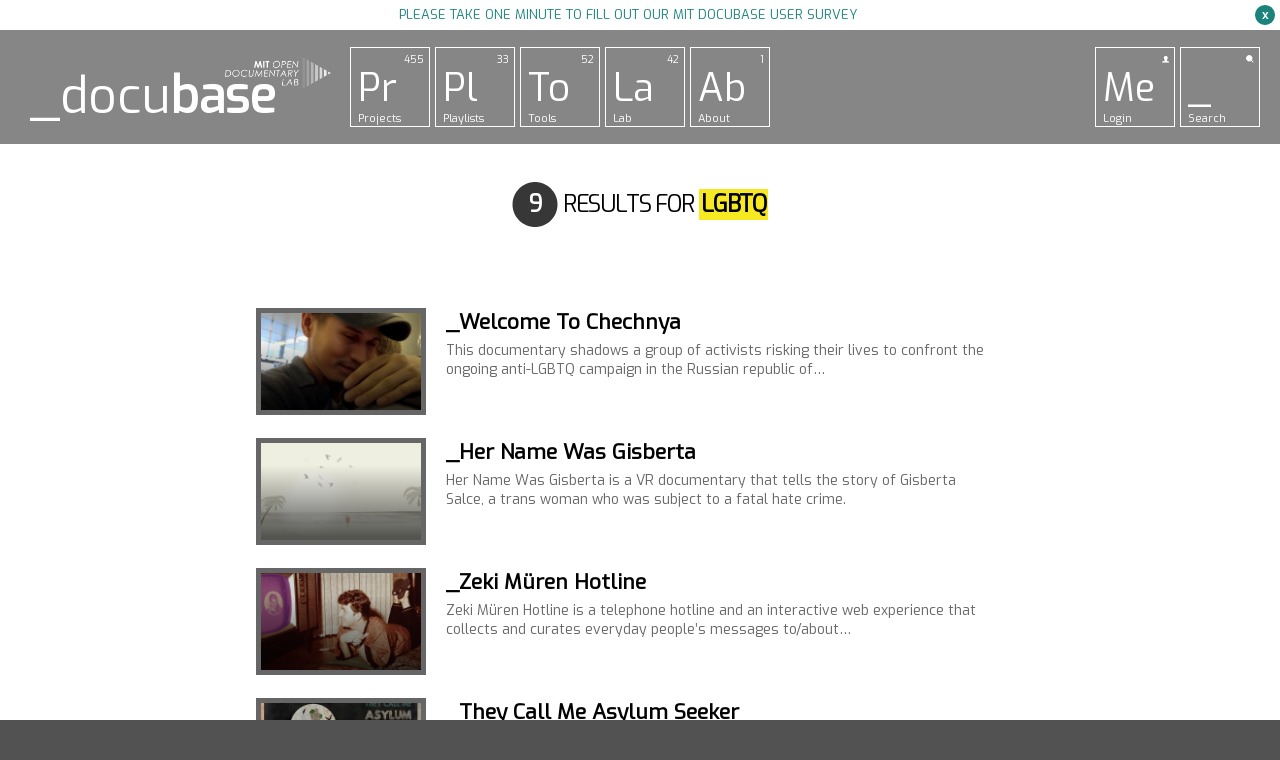

--- FILE ---
content_type: text/html; charset=UTF-8
request_url: https://docubase.mit.edu/topics/lgbtq/
body_size: 18205
content:
<!DOCTYPE html>
<!--[if lt IE 7]>      <html class="no-js lt-ie9 lt-ie8 lt-ie7"> <![endif]-->
<!--[if IE 7]>         <html class="no-js lt-ie9 lt-ie8"> <![endif]-->
<!--[if IE 8]>         <html class="no-js lt-ie9"> <![endif]-->
<!--[if gt IE 8]><!--><html lang="en-US" prefix="og: http://ogp.me/ns#" class="no-js"><!--<![endif]-->
<head>
<meta charset="UTF-8" />
<meta http-equiv="X-UA-Compatible" content="IE=edge,chrome=1">
<meta name="viewport" content="user-scalable=no, width=device-width, initial-scale=1.0, maximum-scale=1.0">
<meta name="apple-mobile-web-app-capable" content="yes">
<meta name="mobile-web-app-capable" content="yes" >
	<meta name="description" content="The open documentary lab">
<title>LGBTQ | Topics | MIT &#8211; Docubase</title>
<link rel="profile" href="https://gmpg.org/xfn/11" />
<link rel="stylesheet" href="https://docubase.mit.edu/wp-content/themes/docubase21/js/lib/fancybox/jquery.fancybox.css?v=2.1.5" type="text/css" media="screen" />
<link href='https://fonts.googleapis.com/css?family=Exo' rel='stylesheet' type='text/css'>
<link href="https://docubase.mit.edu/wp-content/themes/docubase21/favicon.png" rel="icon" type="image/png" />

<link rel="apple-touch-icon" href="https://docubase.mit.edu/wp-content/themes/docubase21/apple-touch-icon.png">
<link rel="apple-touch-icon" sizes="76x76" href="https://docubase.mit.edu/wp-content/themes/docubase21/apple-touch-icon-114x114-precomposed.png">
<link rel="apple-touch-icon" sizes="120x120" href="https://docubase.mit.edu/wp-content/themes/docubase21/apple-touch-icon-144x144-precomposed.png">
<link rel="apple-touch-icon" sizes="152x152" href="https://docubase.mit.edu/wp-content/themes/docubase21/apple-touch-icon-144x144-precomposed.png">

<script src="https://docubase.mit.edu/wp-content/themes/docubase21/js/lib/modernizr-2.6.1.min.js"></script>



<meta name='robots' content='max-image-preview:large' />
<link rel='dns-prefetch' href='//s.w.org' />
<link rel="alternate" type="application/rss+xml" title="MIT - Docubase &raquo; Feed" href="https://docubase.mit.edu/feed/" />
<link rel="alternate" type="application/rss+xml" title="MIT - Docubase &raquo; Comments Feed" href="https://docubase.mit.edu/comments/feed/" />
<link rel="alternate" type="application/rss+xml" title="MIT - Docubase &raquo; LGBTQ Topics Feed" href="https://docubase.mit.edu/topics/lgbtq/feed/" />
		<script type="text/javascript">
			window._wpemojiSettings = {"baseUrl":"https:\/\/s.w.org\/images\/core\/emoji\/13.0.1\/72x72\/","ext":".png","svgUrl":"https:\/\/s.w.org\/images\/core\/emoji\/13.0.1\/svg\/","svgExt":".svg","source":{"concatemoji":"https:\/\/docubase.mit.edu\/wp-includes\/js\/wp-emoji-release.min.js?ver=5.7"}};
			!function(e,a,t){var n,r,o,i=a.createElement("canvas"),p=i.getContext&&i.getContext("2d");function s(e,t){var a=String.fromCharCode;p.clearRect(0,0,i.width,i.height),p.fillText(a.apply(this,e),0,0);e=i.toDataURL();return p.clearRect(0,0,i.width,i.height),p.fillText(a.apply(this,t),0,0),e===i.toDataURL()}function c(e){var t=a.createElement("script");t.src=e,t.defer=t.type="text/javascript",a.getElementsByTagName("head")[0].appendChild(t)}for(o=Array("flag","emoji"),t.supports={everything:!0,everythingExceptFlag:!0},r=0;r<o.length;r++)t.supports[o[r]]=function(e){if(!p||!p.fillText)return!1;switch(p.textBaseline="top",p.font="600 32px Arial",e){case"flag":return s([127987,65039,8205,9895,65039],[127987,65039,8203,9895,65039])?!1:!s([55356,56826,55356,56819],[55356,56826,8203,55356,56819])&&!s([55356,57332,56128,56423,56128,56418,56128,56421,56128,56430,56128,56423,56128,56447],[55356,57332,8203,56128,56423,8203,56128,56418,8203,56128,56421,8203,56128,56430,8203,56128,56423,8203,56128,56447]);case"emoji":return!s([55357,56424,8205,55356,57212],[55357,56424,8203,55356,57212])}return!1}(o[r]),t.supports.everything=t.supports.everything&&t.supports[o[r]],"flag"!==o[r]&&(t.supports.everythingExceptFlag=t.supports.everythingExceptFlag&&t.supports[o[r]]);t.supports.everythingExceptFlag=t.supports.everythingExceptFlag&&!t.supports.flag,t.DOMReady=!1,t.readyCallback=function(){t.DOMReady=!0},t.supports.everything||(n=function(){t.readyCallback()},a.addEventListener?(a.addEventListener("DOMContentLoaded",n,!1),e.addEventListener("load",n,!1)):(e.attachEvent("onload",n),a.attachEvent("onreadystatechange",function(){"complete"===a.readyState&&t.readyCallback()})),(n=t.source||{}).concatemoji?c(n.concatemoji):n.wpemoji&&n.twemoji&&(c(n.twemoji),c(n.wpemoji)))}(window,document,window._wpemojiSettings);
		</script>
		<style type="text/css">
img.wp-smiley,
img.emoji {
	display: inline !important;
	border: none !important;
	box-shadow: none !important;
	height: 1em !important;
	width: 1em !important;
	margin: 0 .07em !important;
	vertical-align: -0.1em !important;
	background: none !important;
	padding: 0 !important;
}
</style>
	<link rel='stylesheet' id='wp-block-library-css'  href='https://docubase.mit.edu/wp-includes/css/dist/block-library/style.min.css?ver=5.7' type='text/css' media='all' />
<link rel='stylesheet' id='contact-form-7-css'  href='https://docubase.mit.edu/wp-content/plugins/contact-form-7/includes/css/styles.css?ver=5.4' type='text/css' media='all' />
<link rel='stylesheet' id='main-css'  href='https://docubase.mit.edu/wp-content/themes/docubase21/css/main.min.css?ver=22.0' type='text/css' media='all' />
<link rel='stylesheet' id='main2-css'  href='https://docubase.mit.edu/wp-content/themes/docubase21/css/main-v2.min.css?ver=22.0' type='text/css' media='all' />
<link rel='stylesheet' id='wpdreams-asl-basic-css'  href='https://docubase.mit.edu/wp-content/plugins/ajax-search-lite/css/style.basic.css?ver=4.9.2' type='text/css' media='all' />
<link rel='stylesheet' id='wpdreams-ajaxsearchlite-css'  href='https://docubase.mit.edu/wp-content/plugins/ajax-search-lite/css/style-simple-blue.css?ver=4.9.2' type='text/css' media='all' />
<script type='text/javascript' src='https://docubase.mit.edu/wp-includes/js/jquery/jquery.min.js?ver=3.5.1' id='jquery-core-js'></script>
<script type='text/javascript' src='https://docubase.mit.edu/wp-includes/js/jquery/jquery-migrate.min.js?ver=3.3.2' id='jquery-migrate-js'></script>
<link rel="https://api.w.org/" href="https://docubase.mit.edu/wp-json/" /><meta name="generator" content="Custom Login v3.2.11" />

 <!-- OneAll.com / Social Login for WordPress / v5.7 -->
<script data-cfasync="false" type="text/javascript">
 (function() {
  var oa = document.createElement('script'); oa.type = 'text/javascript';
  oa.async = true; oa.src = 'https://docubase.api.oneall.com/socialize/library.js';
  var s = document.getElementsByTagName('script')[0]; s.parentNode.insertBefore(oa, s);
 })();
</script>
                <link href='//fonts.googleapis.com/css?family=Open+Sans' rel='stylesheet' type='text/css'>
                <style type="text/css">.recentcomments a{display:inline !important;padding:0 !important;margin:0 !important;}</style><style type="text/css">.broken_link, a.broken_link {
	text-decoration: line-through;
}</style>                <style type="text/css">
                    <!--
                    
            @font-face {
                font-family: 'aslsicons2';
                src: url('https://docubase.mit.edu/wp-content/plugins/ajax-search-lite/css/fonts/icons2.eot');
                src: url('https://docubase.mit.edu/wp-content/plugins/ajax-search-lite/css/fonts/icons2.eot?#iefix') format('embedded-opentype'),
                     url('https://docubase.mit.edu/wp-content/plugins/ajax-search-lite/css/fonts/icons2.woff2') format('woff2'),
                     url('https://docubase.mit.edu/wp-content/plugins/ajax-search-lite/css/fonts/icons2.woff') format('woff'),
                     url('https://docubase.mit.edu/wp-content/plugins/ajax-search-lite/css/fonts/icons2.ttf') format('truetype'),
                     url('https://docubase.mit.edu/wp-content/plugins/ajax-search-lite/css/fonts/icons2.svg#icons') format('svg');
                font-weight: normal;
                font-style: normal;
            }
            div[id*='ajaxsearchlitesettings'].searchsettings .asl_option_inner label {
                font-size: 0px !important;
                color: rgba(0, 0, 0, 0);
            }
            div[id*='ajaxsearchlitesettings'].searchsettings .asl_option_inner label:after {
                font-size: 11px !important;
                position: absolute;
                top: 0;
                left: 0;
                z-index: 1;
            }
            div[id*='ajaxsearchlite'].wpdreams_asl_container {
                width: 100%;
                margin: 0px 0px 0px 0px;
            }
            div[id*='ajaxsearchliteres'].wpdreams_asl_results div.resdrg span.highlighted {
                font-weight: bold;
                color: rgb(0, 0, 0);
                background-color: rgb(255, 234, 0);
            }
            div[id*='ajaxsearchliteres'].wpdreams_asl_results .results div.asl_image {
                width: 100px;
                height: 70px;
                background-size: cover;
                background-repeat: no-repeat;
            }
            div.asl_r .results {
                max-height: none;
            }
            
                .asl_m, .asl_m .probox {
                    background-color: rgba(255, 255, 255, 1) !important;
                    background-image: none !important;
                    -webkit-background-image: none !important;
                    -ms-background-image: none !important;
                }
                
                div.asl_r.asl_w.vertical .results .item::after {
                    display: block;
                    position: absolute;
                    bottom: 0;
                    content: '';
                    height: 1px;
                    width: 100%;
                    background: #D8D8D8;
                }
                div.asl_r.asl_w.vertical .results .item.asl_last_item::after {
                    display: none;
                }
                 div.asl_w .probox .proinput input.autocomplete,
div.asl_w .probox .proinput input.autocomplete{
  margin-top:-84px !important;
}

#ajaxsearchlite1 .probox .proinput input, div.asl_w .probox .proinput input,
#ajaxsearchlite1 .probox .proinput input, div.asl_w .probox .proinput input,
#ajaxsearchlite1 .probox .proinput, div.asl_w .probox .proinput{
color:black !important;
}

div.asl_w .probox .proinput input::-webkit-input-placeholder{
  font-weight:normal;
  font-family:Open Sans;
  color:#ccc !important;
  text-shadow:0 0 0 rgba(255,255,255,0);
}
div.asl_w .probox .proinput input::-moz-placeholder{
  font-weight:normal;
  font-family:Open Sans;
  color:#ccc !important;
  text-shadow:0 0 0 rgba(255,255,255,0);
}
div.asl_w .probox .proinput input:-ms-input-placeholder{
  font-weight:normal;
  font-family:Open Sans;
  color:#ccc !important;
  text-shadow:0 0 0 rgba(255,255,255,0);
}
div.asl_w .probox .proinput input:-moz-placeholder{
  font-weight:normal;
  font-family:Open Sans;
  color:#ccc !important;
  text-shadow:0 0 0 rgba(255,255,255,0);
}

                    -->
                </style>
                            <script type="text/javascript">
                if ( typeof _ASL !== "undefined" && _ASL !== null && typeof _ASL.initialize !== "undefined" )
                    _ASL.initialize();
            </script>
            
<!-- WordPress Facebook Open Graph protocol plugin (WPFBOGP v2.0.13) http://rynoweb.com/wordpress-plugins/ -->
<meta property="fb:admins" content="545983178790726"/>
<meta property="og:url" content="https://docubase.mit.edu/topics/lgbtq/"/>
<meta property="og:title" content="Welcome To Chechnya"/>
<meta property="og:site_name" content="MIT - Docubase"/>
<meta property="og:description" content="The open documentary lab"/>
<meta property="og:type" content="website"/>
<meta property="og:image" content="https://docubase.mit.edu/wp-content/uploads/2021/05/W2C_Still_1-800x450.jpg"/>
<meta property="og:locale" content="en_us"/>
<!-- // end wpfbogp -->
</head>
<body data-rsssl=1 class="archive tax-topics term-lgbtq term-5235 taxonomy">

	<div class="survey">
		<a href="https://docs.google.com/forms/d/1jOsw7nw4xcnhncP8_tEr0VEvEtSpSJ-DmEiLf0tbIVU/viewform" class="blank">Please take one minute to fill out our MIT Docubase user survey</a>

		<span class="close-btn">
			x
		</span>
	</div>

<div id="header">
		<div class="wr">
			<div class="mit">
	      <a href="https://docubase.mit.edu/" title="MIT &#8211; Docubase" rel="home">
	        _docu<span>base</span>
	      </a>
	    </div>
			<div class="nav">
				<ul>
					<li>  
				        <a href="https://docubase.mit.edu/project" class="icon square">
				        	<span class="bg"></span>
				        	<div>
					          <span class="top">455</span>
					          <span class="middle">Pr</span>
					          <span class="bottom">Projects</span>
				        	</div>
				        </a>
				      </li>

				     <li>  
				        <a href="https://docubase.mit.edu/playlist" class="icon square">
				          <span class="bg"></span>
				        	<div>
				          	<span class="top">33</span>
				          	<span class="middle">Pl</span>
				          	<span class="bottom">Playlists</span>
				        	</div>
				        </a>
				     </li>

			
		      <li>  
		        <a href="https://docubase.mit.edu/tools" class="icon square">
		          <span class="bg"></span>
		        	<div>
		          	<span class="top">52</span>
		          	<span class="middle">To</span>
		          	<span class="bottom">Tools</span>
		        	</div>
		        </a>
		      </li>
		  				  		      <li>  
		        <a href="https://docubase.mit.edu/lab" class="icon square">
		          <span class="bg"></span>
		        	<div>
		          	<span class="top">42</span>
		          	<span class="middle">La</span>
		          	<span class="bottom">Lab</span>
		        	</div>
		        </a>
		      </li>
		              <li>  
            <a href="https://docubase.mit.edu/about" class="icon square">
              <span class="bg"></span>
              <div>
                <span class="top">1</span>
                <span class="middle">Ab</span>
                <span class="bottom">About</span>
              </div>
            </a>
          </li>
				</ul>

				<ul class="right">
					<li class="member">  
		        				        <a href="https://docubase.mit.edu/" class="icon square login">
				        	<span class="bg"></span>
				        	<div>
					          <span class="top"><img src="https://docubase.mit.edu/wp-content/themes/docubase21/images/svg/icon-me.svg" alt=""></span>
					          <span class="middle">Me</span>
					          <span class="bottom">Login</span>
				        	</div>
				        </a>
				    		      </li>

		     	<li class="searchBtn">  
		        <a href="#" class="icon square">
		          <span class="bg"></span>
		        	<div>
		          	<span class="top"><img src="https://docubase.mit.edu/wp-content/themes/docubase21/images/svg/icon-min-loupe.svg" alt=""></span>
		          	<span class="middle">_</span>
		          	<span class="bottom">Search</span>
		        	</div>
		        </a>
		      </li>
				</ul>

				<div class="searchform">
          					<form role="search" method="get" action="https://docubase.mit.edu/" >
        
      
      <div>
      <span class="close-form"><span></span></span>
      
      <div id='ajaxsearchlite1' class="wpdreams_asl_container asl_w asl_m asl_m_1">
<div class="probox">

    
    <div class='promagnifier'>
                <div class='innericon'>
            <svg version="1.1" xmlns="http://www.w3.org/2000/svg" xmlns:xlink="http://www.w3.org/1999/xlink" x="0px" y="0px" width="512px" height="512px" viewBox="0 0 512 512" enable-background="new 0 0 512 512" xml:space="preserve">
                <path d="M460.355,421.59L353.844,315.078c20.041-27.553,31.885-61.437,31.885-98.037
                    C385.729,124.934,310.793,50,218.686,50C126.58,50,51.645,124.934,51.645,217.041c0,92.106,74.936,167.041,167.041,167.041
                    c34.912,0,67.352-10.773,94.184-29.158L419.945,462L460.355,421.59z M100.631,217.041c0-65.096,52.959-118.056,118.055-118.056
                    c65.098,0,118.057,52.959,118.057,118.056c0,65.096-52.959,118.056-118.057,118.056C153.59,335.097,100.631,282.137,100.631,217.041
                    z"/>
            </svg>
        </div>
    </div>

    
    
    <div class='prosettings' style='display:none;' data-opened=0>
                <div class='innericon'>
            <svg version="1.1" xmlns="http://www.w3.org/2000/svg" xmlns:xlink="http://www.w3.org/1999/xlink" x="0px" y="0px" width="512px" height="512px" viewBox="0 0 512 512" enable-background="new 0 0 512 512" xml:space="preserve">
                <polygon transform = "rotate(90 256 256)" points="142.332,104.886 197.48,50 402.5,256 197.48,462 142.332,407.113 292.727,256 "/>
            </svg>
        </div>
    </div>

    
    
    <div class='proinput'>
        <form autocomplete="off" aria-label='Ajax search form'>
            <input aria-label='Search input' type='search' class='orig' name='phrase' placeholder='Search here..' value='' autocomplete="off"/>
            <input aria-label='Autocomplete input, do not use this' type='text' class='autocomplete' name='phrase' value='' autocomplete="off"/>
            <input type='submit' value="Start search" style='width:0; height: 0; visibility: hidden;'>
        </form>
    </div>

    
    
    <div class='proloading'>

        <div class="asl_loader"><div class="asl_loader-inner asl_simple-circle"></div></div>

            </div>

            <div class='proclose'>
            <svg version="1.1" xmlns="http://www.w3.org/2000/svg" xmlns:xlink="http://www.w3.org/1999/xlink" x="0px"
                 y="0px"
                 width="512px" height="512px" viewBox="0 0 512 512" enable-background="new 0 0 512 512"
                 xml:space="preserve">
            <polygon points="438.393,374.595 319.757,255.977 438.378,137.348 374.595,73.607 255.995,192.225 137.375,73.622 73.607,137.352 192.246,255.983 73.622,374.625 137.352,438.393 256.002,319.734 374.652,438.378 "/>
        </svg>
        </div>
    
    
</div>
</div>


<div id='ajaxsearchlitesettings1' class="searchsettings wpdreams_asl_settings asl_w asl_s asl_s_1">
    <form name='options' autocomplete='off'>

        
        
		<div class="asl_option_inner hiddend">
			<input type='hidden' name='qtranslate_lang' id='qtranslate_lang1'
				   value='0'/>
		</div>

		
		
        <fieldset class="asl_sett_scroll">
            <legend style="display: none;">Generic selectors</legend>
            <div class="asl_option">
                <div class="asl_option_inner">
                    <input type="checkbox" value="exact" id="set_exactonly1"
                           title="Exact matches only"
                           name="asl_gen[]" />
                    <label for="set_exactonly1">Exact matches only</label>
                </div>
                <div class="asl_option_label">
                    Exact matches only                </div>
            </div>
            <div class="asl_option">
                <div class="asl_option_inner">
                    <input type="checkbox" value="title" id="set_intitle1"
                           title="Search in title"
                           name="asl_gen[]"  checked="checked"/>
                    <label for="set_intitle1">Search in title</label>
                </div>
                <div class="asl_option_label">
                    Search in title                </div>
            </div>
            <div class="asl_option">
                <div class="asl_option_inner">
                    <input type="checkbox" value="content" id="set_incontent1"
                           title="Search in content"
                           name="asl_gen[]"  checked="checked"/>
                    <label for="set_incontent1">Search in content</label>
                </div>
                <div class="asl_option_label">
                    Search in content                </div>
            </div>
            <div class="asl_option_inner hiddend">
                <input type="checkbox" value="excerpt" id="set_inexcerpt1"
                       title="Search in excerpt"
                       name="asl_gen[]"  checked="checked"/>
                <label for="set_inexcerpt1">Search in excerpt</label>
            </div>
		</fieldset>
		<fieldset class="asl_sett_scroll">
            				<div class="asl_option_inner hiddend">
					<input type="checkbox" value="post"
						   id="1customset_11"
						   title="Hidden option, ignore please"
						   name="customset[]" checked="checked"/>
					<label for="1customset_11">Hidden</label>
				</div>
				<div class="asl_option_label hiddend"></div>

								<div class="asl_option_inner hiddend">
					<input type="checkbox" value="page"
						   id="1customset_12"
						   title="Hidden option, ignore please"
						   name="customset[]" checked="checked"/>
					<label for="1customset_12">Hidden</label>
				</div>
				<div class="asl_option_label hiddend"></div>

								<div class="asl_option_inner hiddend">
					<input type="checkbox" value="playlist"
						   id="1customset_13"
						   title="Hidden option, ignore please"
						   name="customset[]" checked="checked"/>
					<label for="1customset_13">Hidden</label>
				</div>
				<div class="asl_option_label hiddend"></div>

								<div class="asl_option_inner hiddend">
					<input type="checkbox" value="playlist_tool"
						   id="1customset_14"
						   title="Hidden option, ignore please"
						   name="customset[]" checked="checked"/>
					<label for="1customset_14">Hidden</label>
				</div>
				<div class="asl_option_label hiddend"></div>

								<div class="asl_option_inner hiddend">
					<input type="checkbox" value="curator"
						   id="1customset_15"
						   title="Hidden option, ignore please"
						   name="customset[]" checked="checked"/>
					<label for="1customset_15">Hidden</label>
				</div>
				<div class="asl_option_label hiddend"></div>

								<div class="asl_option_inner hiddend">
					<input type="checkbox" value="project"
						   id="1customset_16"
						   title="Hidden option, ignore please"
						   name="customset[]" checked="checked"/>
					<label for="1customset_16">Hidden</label>
				</div>
				<div class="asl_option_label hiddend"></div>

				        </fieldset>
            </form>
</div>

<div id='ajaxsearchliteres1' class='vertical wpdreams_asl_results asl_w asl_r asl_r_1'>

    
    <div class="results">

        
            <div class="resdrg">
            </div>

        
    </div>

    
    
</div>

    <div id="asl_hidden_data">
        <svg style="position:absolute" height="0" width="0">
            <filter id="aslblur">
                <feGaussianBlur in="SourceGraphic" stdDeviation="4"/>
            </filter>
        </svg>
        <svg style="position:absolute" height="0" width="0">
            <filter id="no_aslblur"></filter>
        </svg>

    </div>

<div class="asl_init_data wpdreams_asl_data_ct" style="display:none !important;" id="asl_init_id_1" data-asldata="[base64]"></div>

      </div>
      </form>	
				</div>

				<div class="clearfix"></div>
			</div>
		</div>
		</div><!-- #header -->

<div id="header-mobile">
	<div class="wr">
		<div class="innerWrapper">
			<div class="mit">
			    <a href="https://docubase.mit.edu/" title="MIT &#8211; Docubase" rel="home">
			      _docu<span>base</span>
			    </a>
		  	</div>
			<div class="nav">
				<ul class="right">
										<li>  
		        <a href="https://docubase.mit.edu/project" class="icon square">
		        	<span class="bg"></span>
		        	<div>
			          <span class="top">455</span>
			          <span class="middle">Pr</span>
			          <span class="bottom">Projects</span>
		        	</div>
		        </a>
		      </li>
		    						
								
		      

		      
		      
		      <li class="navigate">  
		        <a href="https://docubase.mit.edu/" class="icon square">
		        	<span class="bg"></span>
		        	<div>
		        		<span class="top">&nbsp;</span>
			          <span class="middle">
			          	<svg version="1.1" xmlns="http://www.w3.org/2000/svg" xmlns:xlink="http://www.w3.org/1999/xlink" x="0px" y="0px" width="15" height="16"xml:space="preserve">
										<path fill="#FFFFFF" d="M0,1V6h15v2H0z"/>
										<path fill="#FFFFFF" d="M0,19V12h15v2H0z"/>
										<path fill="#FFFFFF" d="M0,3V0h15v2H0z"/>
								</svg>

			          </span>
			          <span class="bottom">Navigate</span>
		        	</div>
		        </a>
		      </li>
				</ul>
			</div>
			<div class="clearfix"></div>
			
		</div>
		<div class="sub-nav nav">

				<ul class="right">
										
							     	<li>  
		        <a href="https://docubase.mit.edu/playlist" class="icon square">
		          <span class="bg"></span>
		        	<div>
		          	<span class="top">33</span>
		          	<span class="middle">Pl</span>
		          	<span class="bottom">Playlists</span>
		        	</div>
		        </a>
		      </li>
		      				
									      <li>  
		        <a href="https://docubase.mit.edu/tools" class="icon square">
		          <span class="bg"></span>
		        	<div>
		          	<span class="top">52</span>
		          	<span class="middle">To</span>
		          	<span class="bottom">Tools</span>
		        	</div>
		        </a>
		      </li>
				
												      <li>  
		        <a href="https://docubase.mit.edu/lab" class="icon square">
		          <span class="bg"></span>
		        	<div>
		          	<span class="top">42</span>
		          	<span class="middle">La</span>
		          	<span class="bottom">Lab</span>
		        	</div>
		        </a>
		      </li>
		                <li>  
            <a href="https://docubase.mit.edu/about" class="icon square">
              <span class="bg"></span>
              <div>
                <span class="top">1</span>
                <span class="middle">Ab</span>
                <span class="bottom">About</span>
              </div>
            </a>
          </li>
		     					<li class="member">  

										        <a href="https://docubase.mit.edu/" class="icon square login">
				        	<span class="bg"></span>
				        	<div>
					          <span class="top"><img src="https://docubase.mit.edu/wp-content/themes/docubase21/images/svg/icon-me.svg" alt=""></span>
					          <span class="middle">Me</span>
					          <span class="bottom">Login</span>
				        	</div>
				        </a>
				    		      </li>

		     	<li class="searchBtn">  
		        <a href="#" class="icon square">
		          <span class="bg"></span>
		        	<div>
		          	<span class="top"><img src="https://docubase.mit.edu/wp-content/themes/docubase21/images/svg/icon-min-loupe.svg" alt=""></span>
		          	<span class="middle">_</span>
		          	<span class="bottom">Search</span>
		        	</div>
		        </a>
		      </li>
				</ul>
				<div class="searchform">
					<form role="search" method="get" action="https://docubase.mit.edu/" >
        
      
      <div>
      <span class="close-form"><span></span></span>
      
      <div id='ajaxsearchlite2' class="wpdreams_asl_container asl_w asl_m asl_m_2">
<div class="probox">

    
    <div class='promagnifier'>
                <div class='innericon'>
            <svg version="1.1" xmlns="http://www.w3.org/2000/svg" xmlns:xlink="http://www.w3.org/1999/xlink" x="0px" y="0px" width="512px" height="512px" viewBox="0 0 512 512" enable-background="new 0 0 512 512" xml:space="preserve">
                <path d="M460.355,421.59L353.844,315.078c20.041-27.553,31.885-61.437,31.885-98.037
                    C385.729,124.934,310.793,50,218.686,50C126.58,50,51.645,124.934,51.645,217.041c0,92.106,74.936,167.041,167.041,167.041
                    c34.912,0,67.352-10.773,94.184-29.158L419.945,462L460.355,421.59z M100.631,217.041c0-65.096,52.959-118.056,118.055-118.056
                    c65.098,0,118.057,52.959,118.057,118.056c0,65.096-52.959,118.056-118.057,118.056C153.59,335.097,100.631,282.137,100.631,217.041
                    z"/>
            </svg>
        </div>
    </div>

    
    
    <div class='prosettings' style='display:none;' data-opened=0>
                <div class='innericon'>
            <svg version="1.1" xmlns="http://www.w3.org/2000/svg" xmlns:xlink="http://www.w3.org/1999/xlink" x="0px" y="0px" width="512px" height="512px" viewBox="0 0 512 512" enable-background="new 0 0 512 512" xml:space="preserve">
                <polygon transform = "rotate(90 256 256)" points="142.332,104.886 197.48,50 402.5,256 197.48,462 142.332,407.113 292.727,256 "/>
            </svg>
        </div>
    </div>

    
    
    <div class='proinput'>
        <form autocomplete="off" aria-label='Ajax search form'>
            <input aria-label='Search input' type='search' class='orig' name='phrase' placeholder='Search here..' value='' autocomplete="off"/>
            <input aria-label='Autocomplete input, do not use this' type='text' class='autocomplete' name='phrase' value='' autocomplete="off"/>
            <input type='submit' value="Start search" style='width:0; height: 0; visibility: hidden;'>
        </form>
    </div>

    
    
    <div class='proloading'>

        <div class="asl_loader"><div class="asl_loader-inner asl_simple-circle"></div></div>

            </div>

            <div class='proclose'>
            <svg version="1.1" xmlns="http://www.w3.org/2000/svg" xmlns:xlink="http://www.w3.org/1999/xlink" x="0px"
                 y="0px"
                 width="512px" height="512px" viewBox="0 0 512 512" enable-background="new 0 0 512 512"
                 xml:space="preserve">
            <polygon points="438.393,374.595 319.757,255.977 438.378,137.348 374.595,73.607 255.995,192.225 137.375,73.622 73.607,137.352 192.246,255.983 73.622,374.625 137.352,438.393 256.002,319.734 374.652,438.378 "/>
        </svg>
        </div>
    
    
</div>
</div>


<div id='ajaxsearchlitesettings2' class="searchsettings wpdreams_asl_settings asl_w asl_s asl_s_2">
    <form name='options' autocomplete='off'>

        
        
		<div class="asl_option_inner hiddend">
			<input type='hidden' name='qtranslate_lang' id='qtranslate_lang2'
				   value='0'/>
		</div>

		
		
        <fieldset class="asl_sett_scroll">
            <legend style="display: none;">Generic selectors</legend>
            <div class="asl_option">
                <div class="asl_option_inner">
                    <input type="checkbox" value="exact" id="set_exactonly2"
                           title="Exact matches only"
                           name="asl_gen[]" />
                    <label for="set_exactonly2">Exact matches only</label>
                </div>
                <div class="asl_option_label">
                    Exact matches only                </div>
            </div>
            <div class="asl_option">
                <div class="asl_option_inner">
                    <input type="checkbox" value="title" id="set_intitle2"
                           title="Search in title"
                           name="asl_gen[]"  checked="checked"/>
                    <label for="set_intitle2">Search in title</label>
                </div>
                <div class="asl_option_label">
                    Search in title                </div>
            </div>
            <div class="asl_option">
                <div class="asl_option_inner">
                    <input type="checkbox" value="content" id="set_incontent2"
                           title="Search in content"
                           name="asl_gen[]"  checked="checked"/>
                    <label for="set_incontent2">Search in content</label>
                </div>
                <div class="asl_option_label">
                    Search in content                </div>
            </div>
            <div class="asl_option_inner hiddend">
                <input type="checkbox" value="excerpt" id="set_inexcerpt2"
                       title="Search in excerpt"
                       name="asl_gen[]"  checked="checked"/>
                <label for="set_inexcerpt2">Search in excerpt</label>
            </div>
		</fieldset>
		<fieldset class="asl_sett_scroll">
            				<div class="asl_option_inner hiddend">
					<input type="checkbox" value="post"
						   id="2customset_21"
						   title="Hidden option, ignore please"
						   name="customset[]" checked="checked"/>
					<label for="2customset_21">Hidden</label>
				</div>
				<div class="asl_option_label hiddend"></div>

								<div class="asl_option_inner hiddend">
					<input type="checkbox" value="page"
						   id="2customset_22"
						   title="Hidden option, ignore please"
						   name="customset[]" checked="checked"/>
					<label for="2customset_22">Hidden</label>
				</div>
				<div class="asl_option_label hiddend"></div>

								<div class="asl_option_inner hiddend">
					<input type="checkbox" value="playlist"
						   id="2customset_23"
						   title="Hidden option, ignore please"
						   name="customset[]" checked="checked"/>
					<label for="2customset_23">Hidden</label>
				</div>
				<div class="asl_option_label hiddend"></div>

								<div class="asl_option_inner hiddend">
					<input type="checkbox" value="playlist_tool"
						   id="2customset_24"
						   title="Hidden option, ignore please"
						   name="customset[]" checked="checked"/>
					<label for="2customset_24">Hidden</label>
				</div>
				<div class="asl_option_label hiddend"></div>

								<div class="asl_option_inner hiddend">
					<input type="checkbox" value="curator"
						   id="2customset_25"
						   title="Hidden option, ignore please"
						   name="customset[]" checked="checked"/>
					<label for="2customset_25">Hidden</label>
				</div>
				<div class="asl_option_label hiddend"></div>

								<div class="asl_option_inner hiddend">
					<input type="checkbox" value="project"
						   id="2customset_26"
						   title="Hidden option, ignore please"
						   name="customset[]" checked="checked"/>
					<label for="2customset_26">Hidden</label>
				</div>
				<div class="asl_option_label hiddend"></div>

				        </fieldset>
            </form>
</div>

<div id='ajaxsearchliteres2' class='vertical wpdreams_asl_results asl_w asl_r asl_r_2'>

    
    <div class="results">

        
            <div class="resdrg">
            </div>

        
    </div>

    
    
</div>


<div class="asl_init_data wpdreams_asl_data_ct" style="display:none !important;" id="asl_init_id_2" data-asldata="[base64]"></div>

      </div>
      </form>	
				</div>

				<div class="clearfix"></div>
		</div>
		
			</div>

</div>


<div id="wrapper" class="hfeed">


	
	

	<div id="main" class="clearfix">
	<div class="entete">
				<h3>
			<strong>9</strong> Results for <span>LGBTQ</span>		</h3>
			</div>
	<div id="container">
		<div id="content" role="main">
				
			<div class="mask">
										<div id="post-21646" class="post-21646 project type-project status-publish has-post-thumbnail hentry language-ce language-en language-ru year-9731 authors-david-france producers-bbc-storyville producers-hbo-documentary-films producers-maylo-films producers-public-square-films team-alice-henty team-askold-kurov team-david-france team-igor-myakotin team-joy-tomchin team-tyler-walk developers-ryan-laney designers-ryan-laney topics-human-rights-2 topics-lgbtq topics-russia-and-former-soviet-union topics-social-justice technologies-artificial-intelligence technologies-deep-learning technologies-ffmpeg technologies-machine-learning techniques-synthetic-media festivals-berlinale-2 festivals-doc-nyc festivals-miami-film-festival festivals-one-world-human-rights-documentary-film-festival festivals-panorama festivals-sundance festivals-thessaloniki-documentary-film-festival distribution-broadcast distribution-vod awards-best-feature-film-award-at-thessaloniki-documentary-film-festival-2020 awards-panorama-audience-award-and-amnesty-international-film-prize-at-2020-berlinale awards-producing-award-at-doc-nyc-2020 awards-right-to-know-award-at-one-world-human-rights-documentary-film-festival-in-2020 awards-sundance-2020-special-jury-award-for-documentary-editing funders-and-incubators-bertha-doc-society funders-and-incubators-catapult-film-fund funders-and-incubators-documentary-funding-circle funders-and-incubators-ida-enterprise-documentary-fund funders-and-incubators-just-films-ford-foundation funders-and-incubators-open-society-foundations funders-and-incubators-sundance-institute-documentary-film-program funders-and-incubators-the-jonathan-logan-family-foundation funders-and-incubators-the-palette-fund funders-and-incubators-threshold-foundations-high-impact" >
						<a href="https://docubase.mit.edu/project/welcome-to-chechnya/" title="Welcome To Chechnya" class="linkimg" style="background:url(https://docubase.mit.edu/wp-content/uploads/2021/05/W2C_Still_1-330x206.jpg) top center no-repeat;background-size:cover;">
				<span class="wr">Welcome To Chechnya</span>
			</a>
			<div class="descr">
				<h2><a href="https://docubase.mit.edu/project/welcome-to-chechnya/" title="_Welcome To Chechnya">_Welcome To Chechnya</a></h2>

				
																	<div class="excerpt">This documentary shadows a group of activists risking their lives to confront the ongoing anti-LGBTQ campaign in the Russian republic of&hellip;</div>
							</div>
		</div>
	
					<div id="post-22172" class="post-22172 project type-project status-publish has-post-thumbnail hentry language-en language-pt country-brazil country-portugal year-12710 authors-sergio-galvao-roxo producers-corpo-paisagem team-alexia-vitoria team-pedro-velho team-sergio-galvao-roxo developers-corpo-paisagem designers-pedro-velho designers-sergio-galvao-roxo topics-activism topics-biography topics-brazil topics-discrimination topics-education-2 topics-gender topics-gender-based-violence topics-human-rights-2 topics-lgbtq topics-life-and-death topics-memorial-and-remembrance topics-portugal topics-transgender-identity topics-transphobia topics-virtual-reality technologies-360-video technologies-3d-modeling technologies-blender technologies-final-cut-pro technologies-oculus-go technologies-oculus-quest-2 technologies-oculus-quest-3 technologies-photography technologies-procreate techniques-animation techniques-china-indian-ink techniques-illustration techniques-journalism techniques-photography techniques-voice-over festivals-dok-leipzig-2 festivals-fest-new-directors-new-films festivals-ji-hlava-idff festivals-kaboom-animation-festival festivals-sunny-side-of-the-doc-2 festivals-sxsw-2 awards-fest-new-directors-new-films budget-range-80-spent" >
						<a href="https://docubase.mit.edu/project/her-name-was-gisberta/" title="Her Name Was Gisberta" class="linkimg" style="background:url(https://docubase.mit.edu/wp-content/uploads/2024/11/HerNameWasGisberta_1-330x206.png) top center no-repeat;background-size:cover;">
				<span class="wr">Her Name Was Gisberta</span>
			</a>
			<div class="descr">
				<h2><a href="https://docubase.mit.edu/project/her-name-was-gisberta/" title="_Her Name Was Gisberta">_Her Name Was Gisberta</a></h2>

				
																	<div class="excerpt">Her Name Was Gisberta is a VR documentary that tells the story of Gisberta Salce, a trans woman who was subject to a fatal hate crime.</div>
							</div>
		</div>
	
					<div id="post-21958" class="post-21958 project type-project status-publish has-post-thumbnail hentry tag-web-documentary language-en language-tr country-turkey country-united-states year-11259 authors-beyza-boyacioglu authors-jeff-soyk producers-beyza-boyacioglu producers-debbie-bill-mcginness producers-emine-ahmet-boyacioglu producers-sam-onat-yilmaz producers-sasha-costanza-chock team-caglar-kacar team-defne-kirmizi team-duygu-turemez team-ege-berensel team-hayrettin-gunc team-research-action-design developers-can-usta developers-sinan-mutlu designers-jeff-soyk topics-fandom topics-lgbtq topics-music-2 topics-pop-culture topics-turkey technologies-vojo-co technologies-vue-js techniques-crowdsourcing techniques-interactive techniques-web-doc festivals-f-istanbul-independent-film-festival festivals-freiburg-film-forum festivals-idfa-doclab-2 festivals-read-my-world-festival festivals-ridm-montreal-international-documentary-film-festival-2 festivals-school-of-visual-arts-gallery distribution-online distribution-self-distrubution awards-2017-idfa-doclab-competition-for-digital-storytelling-nominee awards-2022-special-kudos-from-css-design-awards awards-2022-webby-award-honoree funders-and-incubators-brooklyn-filmmakers-collective funders-and-incubators-chicken-egg-pictures funders-and-incubators-close-up funders-and-incubators-council-for-the-arts-at-mit funders-and-incubators-dok-leipzig funders-and-incubators-idfa-doclab funders-and-incubators-lef funders-and-incubators-meetings-on-the-bridge-at-istanbul-film-festival funders-and-incubators-mit-open-documentary-lab funders-and-incubators-pov-digital-lab funders-and-incubators-public-service-fellowship-at-mit funders-and-incubators-salt-research funders-and-incubators-zeki-muren-hotline-kickstarter-supporters" >
						<a href="https://docubase.mit.edu/project/zeki-muren-hotline/" title="Zeki Müren Hotline" class="linkimg" style="background:url(https://docubase.mit.edu/wp-content/uploads/2024/03/Zeki_Tv_Still-330x206.png) top center no-repeat;background-size:cover;">
				<span class="wr">Zeki Müren Hotline</span>
			</a>
			<div class="descr">
				<h2><a href="https://docubase.mit.edu/project/zeki-muren-hotline/" title="_Zeki Müren Hotline">_Zeki Müren Hotline</a></h2>

				
																	<div class="excerpt">Zeki Müren Hotline is a telephone hotline and an interactive web experience that collects and curates everyday people’s messages to/about&hellip;</div>
							</div>
		</div>
	
					<div id="post-21782" class="post-21782 project type-project status-publish has-post-thumbnail hentry tag-gender-sexuality tag-history tag-immigration tag-interactive tag-privacy tag-web-documentary tag-web-based-platform language-ar language-en country-netherlands country-united-states year-9731 authors-tamara-shogaolu producers-ado-ato-pictures team-ahmed-umar team-lai-jiang team-lauren-dubowski team-marcela-stolzmann team-mohammed-abd-el-hadi team-nada-el-kouny team-nathan-fernee team-riyad-alnwili team-sarah-barett team-tamara-shogaolu developers-arnout-jansen designers-tamara-shogaolu topics-gender-sexuality topics-history-2 topics-human-rights-2 topics-immigration-2 topics-lgbtq topics-privacy topics-transmedia technologies-unity technologies-webgl techniques-3d techniques-animation techniques-illustration techniques-interactive festivals-amsterdam-museum festivals-open-city-doc-fest festivals-refresh-amsterdam-2020 funders-and-incubators-creative-capital-award funders-and-incubators-fritt-ord-foundation funders-and-incubators-nl-film-fonds funders-and-incubators-open-city-documentary-festival funders-and-incubators-stimuleringsfonds-creatieve-industrie funders-and-incubators-sundance-institute-new-frontier-lab-programs" >
						<a href="https://docubase.mit.edu/project/they-call-me-asylum-seeker/" title="They Call Me Asylum Seeker" class="linkimg" style="background:url(https://docubase.mit.edu/wp-content/uploads/2022/06/TCM_ProjectImage-1-330x206.png) top center no-repeat;background-size:cover;">
				<span class="wr">They Call Me Asylum Seeker</span>
			</a>
			<div class="descr">
				<h2><a href="https://docubase.mit.edu/project/they-call-me-asylum-seeker/" title="_They Call Me Asylum Seeker">_They Call Me Asylum Seeker</a></h2>

				
																	<div class="excerpt">A web-based interactive experience to immerse the user in the journeys of LGBTQ people who seek safety far away from home. </div>
							</div>
		</div>
	
					<div id="post-20828" class="post-20828 project type-project status-publish has-post-thumbnail hentry language-en country-united-kingdom year-9702 authors-rob-eagle producers-colour-my-reality team-scott-fletcher developers-jonathan-landon designers-andrew-kerr designers-marcus-dyer designers-nagore-rementeria designers-rob-eagle topics-arts-and-culture topics-fashion topics-lgbtq topics-nonbinary-identity topics-oral-history topics-transgender-identity technologies-hololens technologies-unity techniques-collaborative-storytelling techniques-installation techniques-interactive techniques-interviews techniques-location-based-installation techniques-location-based-media techniques-mixed-reality techniques-spatial-audio festivals-sheffield-docfest awards-sheffield-docfest-2019-best-digital-experience-award-nominee budget-range-15k-in-kind-hardware-software-and-overheads-such-as-office-and-test-space budget-range-30k-spent funders-and-incubators-being-human-festival-arts-humanities-research-council-and-british-academy funders-and-incubators-creative-xr-digital-catapult-and-arts-council-england funders-and-incubators-resulting-from-arts-humanities-research-council-funded-phd-practice-as-research-at-uwe-bristol-through-the-3d3-centre-for-doctoral-training" >
						<a href="https://docubase.mit.edu/project/through-the-wardrobe/" title="Through the Wardrobe" class="linkimg" style="background:url(https://docubase.mit.edu/wp-content/uploads/2019/07/TTW-2-330x206.jpg) top center no-repeat;background-size:cover;">
				<span class="wr">Through the Wardrobe</span>
			</a>
			<div class="descr">
				<h2><a href="https://docubase.mit.edu/project/through-the-wardrobe/" title="_Through the Wardrobe">_Through the Wardrobe</a></h2>

				
																	<div class="excerpt">Through the Wardrobe is a documentary mixed-reality installation that invites the audience to learn about and play with gender expression.</div>
							</div>
		</div>
	
					<div id="post-20803" class="post-20803 project type-project status-publish has-post-thumbnail hentry language-ar language-en country-egypt country-netherlands country-united-states year-9702 authors-tamara-shogaolu producers-ado-ato-pictures team-anastasia-semenoff-alpha_rats team-audioimmersive-com team-gata-mahardika team-lauren-dubowski team-marcela-stolzmann team-marijn-karsten team-martijn-zandvliet team-nada-el-kouny team-natalya-sarch team-riyad-alnwili team-ytje-veenstra developers-anastasia-semenoff-alpha_rats developers-martijn-zandvliet designers-tamara-shogaolu topics-egypt topics-gender topics-immigration-2 topics-lgbtq topics-middle-east-2 topics-refugees topics-women technologies-adobe-creative-suite technologies-animvr technologies-fmod technologies-htc-vive technologies-unity techniques-3d-animation techniques-animation techniques-gaze-interaction techniques-illustration techniques-interactive techniques-interviews techniques-oral-history techniques-virtual-reality-2 festivals-insideout-film-festival festivals-sheffield-docfest festivals-tribeca awards-sheffield-docfest-best-digital-experience-award-nominee awards-tribeca-film-festival-storyscapes-nominee funders-and-incubators-amsterdam-fund-for-the-arts funders-and-incubators-arch-and-bruce-brown-foundation funders-and-incubators-dutch-creative-industries-fund funders-and-incubators-fritt-ord-foundation funders-and-incubators-idfa-doclab-academy funders-and-incubators-idw-vision-du-reel funders-and-incubators-nl-filmfonds funders-and-incubators-sundance-new-frontier-institute" >
						<a href="https://docubase.mit.edu/project/another-dream/" title="Another Dream" class="linkimg" style="background:url(https://docubase.mit.edu/wp-content/uploads/2019/06/AD_Still_MIT-330x206.png) top center no-repeat;background-size:cover;">
				<span class="wr">Another Dream</span>
			</a>
			<div class="descr">
				<h2><a href="https://docubase.mit.edu/project/another-dream/" title="_Another Dream">_Another Dream</a></h2>

				
																	<div class="excerpt">Another Dream, a hybrid animated documentary and VR game, brings the true love story of an Egyptian lesbian couple to life.</div>
							</div>
		</div>
	
					<div id="post-19894" class="post-19894 project type-project status-publish has-post-thumbnail hentry language-en country-united-states year-8097 authors-nonny-de-la-pena producers-julie-young team-alec-fredericks team-cedric-gamelin team-domi-piturro team-eren-aksu team-gingger-shankar team-ivana-coleman team-mimi-tran team-tim-gedemer team-trey-lynne developers-alex-batty developers-jonathan-yomayuza designers-8i designers-danimation designers-mocap-militia designers-mocap-now designers-technoprops topics-homelessness-2 topics-lgbtq topics-youth-culture-2 technologies-3d-modeling technologies-cgi technologies-htc-vive techniques-hologram techniques-immersive techniques-virtual-reality-2 festivals-sundance funders-and-incubators-true-colors-fund" >
						<a href="https://docubase.mit.edu/project/out-of-exile/" title="Out of Exile" class="linkimg" style="background:url(https://docubase.mit.edu/wp-content/uploads/2017/03/OutofExile-DanielsStory-2-330x206.jpg) top center no-repeat;background-size:cover;">
				<span class="wr">Out of Exile</span>
			</a>
			<div class="descr">
				<h2><a href="https://docubase.mit.edu/project/out-of-exile/" title="_Out of Exile">_Out of Exile</a></h2>

				
																	<div class="excerpt">'Out of Exile' puts viewers in the middle of an emotionally charged encounter that ensued after Daniel came out as gay to his family.</div>
							</div>
		</div>
	
					<div id="post-19641" class="post-19641 project type-project status-publish has-post-thumbnail hentry language-ar language-en language-es language-fr language-hi language-ru language-zh country-united-states year-6087 authors-breakthrough authors-ishita-srivastava producers-breakthrough team-jonathan-vidar team-melissa-campbell team-nancy-schwartzman team-peoples-television developers-orangestatic designers-thomas-cabus topics-bullying topics-class topics-gender topics-gender-based-violence topics-health-and-wellness topics-lgbtq topics-race-2 topics-religion-and-spirituality topics-sexual-assault topics-sexual-harassment technologies-ajax technologies-audio technologies-cameratag-api technologies-css technologies-d3 technologies-google-maps technologies-html5 technologies-javascript technologies-jquery technologies-mysql technologies-photography technologies-php technologies-sass technologies-video technologies-wordpress techniques-audio techniques-co-creation techniques-community-collaboration techniques-crowdsourcing techniques-data-visualization techniques-multimedia awards-webby-award-honoree-2 budget-range-175k-spent-50k-in-kind funders-and-incubators-google funders-and-incubators-the-ford-foundation funders-and-incubators-the-nathan-cummings-foundation funders-and-incubators-the-national-endowment-for-the-arts" >
						<a href="https://docubase.mit.edu/project/the-g-word-transforming-gender-norms-one-story-at-a-time/" title="THE G WORD: Transforming gender norms, one story at a time" class="linkimg" style="background:url(https://docubase.mit.edu/wp-content/uploads/2016/03/G-Word-homepage-330x206.png) top center no-repeat;background-size:cover;">
				<span class="wr">THE G WORD: Transforming gender norms, one story at a time</span>
			</a>
			<div class="descr">
				<h2><a href="https://docubase.mit.edu/project/the-g-word-transforming-gender-norms-one-story-at-a-time/" title="_THE G WORD: Transforming gender norms, one story at a time">_THE G WORD: Transforming gender norms, one story at a time</a></h2>

				
																	<div class="excerpt">THE G WORD is an interactive storytelling project that draws on user-submitted personal stories to fight gender-based discrimination and&hellip;</div>
							</div>
		</div>
	
					<div id="post-329" class="post-329 project type-project status-publish has-post-thumbnail hentry language-en country-united-states year-22 authors-jonathan-harris topics-community-portrait topics-gender topics-lgbtq topics-love-and-relationships-2 topics-pornography-2 technologies-flash technologies-photography technologies-video techniques-interactive-mosaic techniques-interviews festivals-idfa-doclab-2 festivals-sheffield-docfest" >
						<a href="https://docubase.mit.edu/project/i-love-your-work/" title="I Love Your Work" class="linkimg" style="background:url(https://docubase.mit.edu/wp-content/uploads/2013/11/I-Love-Your-Work-330x206.jpg) top center no-repeat;background-size:cover;">
				<span class="wr">I Love Your Work</span>
			</a>
			<div class="descr">
				<h2><a href="https://docubase.mit.edu/project/i-love-your-work/" title="_I Love Your Work">_I Love Your Work</a></h2>

				
																	<div class="excerpt">An experiment in subscription-based storytelling, Jonathan Harris’s "I Love Your Work" takes 10 viewers inside the world of lesbian pornography&hellip;</div>
							</div>
		</div>
	
				
			</div>
			<div class="loading">
				<img src="https://docubase.mit.edu/wp-content/themes/docubase21/css/img/ajax-loader.gif" alt="">
			</div>
		</div><!-- #content -->
	</div><!-- #container -->
	
	<div class="suggest">
	<div class="wr">
		<a href="https://docubase.mit.edu/contact" class="project" title="">
			<span data-width="85" data-nb-step="10"></span>
			<strong>Suggest a Project, a Tool or a Tag</strong>
		</a>
	</div>
</div>
	</div><!-- #main -->
	

</div><!-- #wrapper -->
<div id="footer">
  <div class="wr">
    <div class="mit">
      <a href="https://docubase.mit.edu/" title="MIT &#8211; Docubase" rel="home">
        _docu<span>base</span>
      </a>
    </div>
    <ul class="links">
      <li>  
        <a href="https://docubase.mit.edu/about" class="icon square">
          <span class="bg"></span>
          <div>
            <span class="top">-</span>
            <span class="middle">?</span>
            <span class="bottom">About</span>
          </div>
        </a>
      </li>

      <li>  
        <a href="#" class="icon square open-newsletter" target="_blank">
          <span class="bg"></span>
          <div>
            <span class="top">-</span>
            <span class="middle">
              <svg version="1.0" id="Calque_1" xmlns="http://www.w3.org/2000/svg" xmlns:xlink="http://www.w3.org/1999/xlink" x="0px" y="0px"
                 width="37.566px" height="28.174px" viewBox="0 0 37.566 28.174" enable-background="new 0 0 37.566 28.174" xml:space="preserve">
                <path fill="#FFFFFF" d="M0,2.346C0,1.044,1.043,0,2.348,0h32.869c1.307,0,2.35,1.044,2.35,2.346L18.783,16.435L0,2.346z
                 M37.566,6.565v19.263c0,1.302-1.043,2.346-2.35,2.346H2.348C1.043,28.174,0,27.13,0,25.828V6.565l18.783,14.09L37.566,6.565z"/>
              </svg>
            </span>
            <span class="bottom">Newsletter</span>
          </div>
        </a>
      </li>

      <li>  
        <a href="https://www.facebook.com/MITOpenDocLab" class="icon square" target="_blank">
          <span class="bg"></span>
          <div>
            <span class="top">-</span>
            <span class="middle">
              <svg xmlns="http://www.w3.org/2000/svg" xmlns:xlink="http://www.w3.org/1999/xlink" version="1.0" id="Calque_1" x="0px" y="0px" width="14.403px" height="28.11px" viewBox="0 0 14.403 28.11" enable-background="new 0 0 14.403 28.11" xml:space="preserve">
                <path fill="#FFFFFF" d="M9.22,28.11V15.214h4.146l0.697-4.779H9.22V6.676c0-1.361,0.695-2.14,2.073-2.14h3.11v-4.31  c0,0-1.393-0.227-3.401-0.227C6.448,0,4.147,2.528,4.147,6.302v4.133H0v4.779h4.147V28.11H9.22z"/>
              </svg>
            </span>
            <span class="bottom">Like</span>
          </div>
        </a>
      </li>

      <li>  
        <a href="http://twitter.com/opendoclab" class="icon square" target="_blank">
          <span class="bg"></span>
          <div>
            <span class="top">-</span>
            <span class="middle">
              <svg version="1.0" id="Calque_1" xmlns="http://www.w3.org/2000/svg" xmlns:xlink="http://www.w3.org/1999/xlink" x="0px" y="0px"
                 width="34.428px" height="27.973px" viewBox="0 0 34.428 27.973" enable-background="new 0 0 34.428 27.973" xml:space="preserve">
                <path fill="#FFFFFF" d="M30.914,6.959c0,0.319,0,0.604,0,0.925c0,9.33-7.096,20.089-20.072,20.089
                  c-3.984,0-7.732-0.875-10.842-2.875c0.553,0.084,1.107,0.116,1.682,0.116c3.291,0,6.369-1.428,8.756-3.345
                  c-3.061-0.032-5.699-2.118-6.572-4.907c0.438,0.083,0.873,0.134,1.311,0.134c0.641,0,1.279-0.083,1.883-0.252
                  c-3.227-0.638-5.666-3.496-5.666-6.927c0-0.033,0-0.033,0-0.083c0.959,0.521,2.035,0.84,3.195,0.874
                  C2.672,9.43,1.43,7.278,1.43,4.858c0-1.311,0.367-2.388,0.955-3.429c3.514,4.27,8.691,6.926,14.541,7.244
                  c-0.115-0.504-0.15-1.075-0.15-1.631C16.775,3.144,19.92,0,23.818,0c2.035,0,3.867,0.872,5.195,2.219
                  c1.58-0.319,3.109-0.908,4.455-1.715c-0.523,1.647-1.631,3.044-3.109,3.916c1.443-0.167,2.789-0.554,4.068-1.124
                  C33.469,4.741,32.275,5.969,30.914,6.959z"/>
              </svg>
            </span>
            <span class="bottom">Follow</span>
          </div>
        </a>
      </li>

      <li>  
        <a href="https://docubase.mit.edu/contact" class="icon square">
          <span class="bg"></span>
          <div>
            <span class="top">-</span>
            <span class="middle contact">@</span>
            <span class="bottom">Contact</span>
          </div>
        </a>
      </li>

      <li>  
        <a href="https://docubase.mit.edu/credits" class="icon square">
          <span class="bg"></span>
          <div>
            <span class="top">-</span>
            <span class="middle">
              <svg version="1.0" id="Calque_1" xmlns="http://www.w3.org/2000/svg" xmlns:xlink="http://www.w3.org/1999/xlink" x="0px" y="0px"
                 width="14.07px" height="29.231px" viewBox="0 0 14.07 29.231" enable-background="new 0 0 14.07 29.231" xml:space="preserve">
                <path fill="#FFFFFF" d="M7.887,20.719c0.424,0.292,0.85,0.59,1.271,0.893c2.631-1.912,4.912-4.011,4.912-6.945
                  c0-1.727-0.795-3.164-1.98-4.445v-0.029h-0.027c-1.26-1.351-2.955-2.527-4.621-3.68C6.113,5.594,4.82,4.699,3.797,3.761h6.475
                  C9.551,4.42,8.697,5.059,7.789,5.699c0.043,0.03,0.088,0.061,0.133,0.092c0.443,0.307,0.895,0.619,1.344,0.94
                  C11.834,4.861,14.07,2.799,14.07,0h-1.697c0,0.92-0.367,1.758-0.973,2.549H2.668C2.064,1.758,1.697,0.92,1.697,0H0
                  c0,3.396,3.293,5.703,6.475,7.902C7.58,8.666,8.66,9.416,9.59,10.191H4.486C5.043,9.729,5.652,9.273,6.291,8.82
                  C6.188,8.75,6.09,8.681,5.986,8.611C5.598,8.342,5.203,8.068,4.809,7.79c-1.031,0.755-2.004,1.544-2.803,2.401H1.9v0.115
                  C0.76,11.566,0,12.979,0,14.666s0.76,3.098,1.9,4.356v0.023h0.02c1.279,1.403,3.031,2.618,4.756,3.813
                  c1.266,0.876,2.498,1.731,3.492,2.615H3.902c0.676-0.602,1.463-1.192,2.295-1.783c-0.059-0.043-0.117-0.084-0.178-0.125
                  c-0.432-0.299-0.863-0.599-1.289-0.904C2.197,24.515,0,26.547,0,29.231h1.697c0-0.908,0.389-1.745,1.027-2.544h8.621
                  c0.639,0.799,1.027,1.635,1.027,2.544h1.697c0-3.274-3.268-5.583-6.426-7.772c-1.135-0.785-2.281-1.579-3.264-2.413h5.311
                  C9.076,19.57,8.395,20.08,7.689,20.58C7.756,20.627,7.822,20.673,7.887,20.719z M12.324,15.224
                  c-0.146,0.934-0.648,1.796-1.371,2.609H3.121c-0.723-0.813-1.229-1.675-1.375-2.609H12.324z M1.762,14.012
                  c0.17-0.939,0.689-1.797,1.436-2.609h7.68c0.744,0.812,1.262,1.67,1.43,2.609H1.762z"/>
              </svg>
            </span>
            <span class="bottom">Credits</span>
          </div>
        </a>
      </li>


    </ul>
    <div class="clearfix"></div>
  </div>

  <div class="links">
    <ul class="pages">
      <li class="mit">
        <span>a project of_</span>
        <a href="http://opendoclab.mit.edu/" class="blank" title="Mit Open Documentary Lab">
          <img src="https://docubase.mit.edu/wp-content/themes/docubase21/images/svg/icon-mit.svg" alt="">
        </a>
        <a href="http://cmsw.mit.edu/" class="blank">
          <img src="https://docubase.mit.edu/wp-content/themes/docubase21/images/svg/icon-cmsw.svg" alt="">
        </a>
      </li>
      <li class="affiliation">
        <span>in collaboration with_</span>
        <a href="http://www.doclab.org/" class="idfa blank" title="Idfa Doclab">
          <img src="https://docubase.mit.edu/wp-content/themes/docubase21/images/svg/icon-ifda.svg" alt="">
        </a>
        <a href="http://www.nfb.ca/" class="onf blank" title="Onf Nfb">
          <img src="https://docubase.mit.edu/wp-content/themes/docubase21/images/svg/icon-onf.svg" alt="">
        </a>
        <a href="http://www.theguardian.com" class="blank" title="The Guardian">
          <img src="https://docubase.mit.edu/wp-content/themes/docubase21/images/svg/icon-guardian.svg" alt="">
        </a>
        <a href="http://i-docs.org/" class="blank" title="i-Docs">
          <img src="https://docubase.mit.edu/wp-content/themes/docubase21/images/svg/icon-idocs.svg" alt="">
        </a>
      </li>
      <li class="supported">
        <span>supported by_</span>
        <a href="https://www.macfound.org/" class="artwork blank" title="MacArthur Foundation">
          <img src="https://docubase.mit.edu/wp-content/themes/docubase21/images/svg/icon-macarthur.svg" alt="">
        </a>
        <a href="http://arts.gov/" class="artwork blank" title="Art Works">
          <img src="https://docubase.mit.edu/wp-content/themes/docubase21/images/svg/icon-artworks.svg" alt="">
        </a>
        <a href="http://mitgsl.mit.edu/" class="artwork blank" title="Global Studies and Languages at MIT">
          <img src="https://docubase.mit.edu/wp-content/themes/docubase21/images/svg/icon-flh.svg" alt="">
        </a>
      </li>
     
    </ul>
  </div>
</div>

<!--  -->

<div id="footer-mobile">
  <div class="wr">
    <div class="mit">
      <a href="https://docubase.mit.edu/" title="MIT &#8211; Docubase" rel="home">
        _docu<span>base</span>
      </a>
    </div>
    <ul class="links">
      <li>  
        <a href="https://docubase.mit.edu/about" class="icon square">
          <span class="bg"></span>
          <div>
            <span class="top">-</span>
            <span class="middle">?</span>
            <span class="bottom">About</span>
          </div>
        </a>
      </li>

      <li>  
        <a href="#" class="icon square open-newsletter" target="_blank">
          <span class="bg"></span>
          <div>
            <span class="top">-</span>
            <span class="middle">
              <svg version="1.0" id="Calque_1" xmlns="http://www.w3.org/2000/svg" xmlns:xlink="http://www.w3.org/1999/xlink" x="0px" y="0px"
                 width="37.566px" height="28.174px" viewBox="0 0 37.566 28.174" enable-background="new 0 0 37.566 28.174" xml:space="preserve">
                <path fill="#FFFFFF" d="M0,2.346C0,1.044,1.043,0,2.348,0h32.869c1.307,0,2.35,1.044,2.35,2.346L18.783,16.435L0,2.346z
                 M37.566,6.565v19.263c0,1.302-1.043,2.346-2.35,2.346H2.348C1.043,28.174,0,27.13,0,25.828V6.565l18.783,14.09L37.566,6.565z"/>
              </svg>
            </span>
            <span class="bottom">Newsletter</span>
          </div>
        </a>
      </li>

      <li>  
        <a href="https://www.facebook.com/MITOpenDocLab" class="icon square" target="_blank">
          <span class="bg"></span>
          <div>
            <span class="top"></span>
            <span class="middle">
              <svg xmlns="http://www.w3.org/2000/svg" xmlns:xlink="http://www.w3.org/1999/xlink" version="1.0" id="Calque_1" x="0px" y="0px" width="14.403px" height="28.11px" viewBox="0 0 14.403 28.11" enable-background="new 0 0 14.403 28.11" xml:space="preserve">
                <path fill="#FFFFFF" d="M9.22,28.11V15.214h4.146l0.697-4.779H9.22V6.676c0-1.361,0.695-2.14,2.073-2.14h3.11v-4.31  c0,0-1.393-0.227-3.401-0.227C6.448,0,4.147,2.528,4.147,6.302v4.133H0v4.779h4.147V28.11H9.22z"/>
              </svg>
            </span>
            <span class="bottom">Like</span>
          </div>
        </a>
      </li>
  
      <li>  
        
        <a href="http://twitter.com/opendoclab" class="icon square" target="_blank">
          <span class="bg"></span>
          <div>
            <span class="top"></span>
            <span class="middle">
              <svg version="1.0" id="Calque_1" xmlns="http://www.w3.org/2000/svg" xmlns:xlink="http://www.w3.org/1999/xlink" x="0px" y="0px"
                 width="34.428px" height="27.973px" viewBox="0 0 34.428 27.973" enable-background="new 0 0 34.428 27.973" xml:space="preserve">
                <path fill="#FFFFFF" d="M30.914,6.959c0,0.319,0,0.604,0,0.925c0,9.33-7.096,20.089-20.072,20.089
                  c-3.984,0-7.732-0.875-10.842-2.875c0.553,0.084,1.107,0.116,1.682,0.116c3.291,0,6.369-1.428,8.756-3.345
                  c-3.061-0.032-5.699-2.118-6.572-4.907c0.438,0.083,0.873,0.134,1.311,0.134c0.641,0,1.279-0.083,1.883-0.252
                  c-3.227-0.638-5.666-3.496-5.666-6.927c0-0.033,0-0.033,0-0.083c0.959,0.521,2.035,0.84,3.195,0.874
                  C2.672,9.43,1.43,7.278,1.43,4.858c0-1.311,0.367-2.388,0.955-3.429c3.514,4.27,8.691,6.926,14.541,7.244
                  c-0.115-0.504-0.15-1.075-0.15-1.631C16.775,3.144,19.92,0,23.818,0c2.035,0,3.867,0.872,5.195,2.219
                  c1.58-0.319,3.109-0.908,4.455-1.715c-0.523,1.647-1.631,3.044-3.109,3.916c1.443-0.167,2.789-0.554,4.068-1.124
                  C33.469,4.741,32.275,5.969,30.914,6.959z"/>
              </svg>
            </span>
            <span class="bottom">Follow</span>
          </div>
        </a>
      </li>

      <li>  
        <a href="https://docubase.mit.edu/contact" class="icon square">
          <span class="bg"></span>
          <div>
            <span class="top">-</span>
            <span class="middle">@</span>
            <span class="bottom">Contact</span>
          </div>
        </a>
      </li>

      <li>  
        <a href="https://docubase.mit.edu/credits" class="icon square">
          <span class="bg"></span>
          <div>
            <span class="top">-</span>
            <span class="middle">
              <svg version="1.0" id="Calque_1" xmlns="http://www.w3.org/2000/svg" xmlns:xlink="http://www.w3.org/1999/xlink" x="0px" y="0px"
                 width="14.07px" height="29.231px" viewBox="0 0 14.07 29.231" enable-background="new 0 0 14.07 29.231" xml:space="preserve">
                <path fill="#FFFFFF" d="M7.887,20.719c0.424,0.292,0.85,0.59,1.271,0.893c2.631-1.912,4.912-4.011,4.912-6.945
                  c0-1.727-0.795-3.164-1.98-4.445v-0.029h-0.027c-1.26-1.351-2.955-2.527-4.621-3.68C6.113,5.594,4.82,4.699,3.797,3.761h6.475
                  C9.551,4.42,8.697,5.059,7.789,5.699c0.043,0.03,0.088,0.061,0.133,0.092c0.443,0.307,0.895,0.619,1.344,0.94
                  C11.834,4.861,14.07,2.799,14.07,0h-1.697c0,0.92-0.367,1.758-0.973,2.549H2.668C2.064,1.758,1.697,0.92,1.697,0H0
                  c0,3.396,3.293,5.703,6.475,7.902C7.58,8.666,8.66,9.416,9.59,10.191H4.486C5.043,9.729,5.652,9.273,6.291,8.82
                  C6.188,8.75,6.09,8.681,5.986,8.611C5.598,8.342,5.203,8.068,4.809,7.79c-1.031,0.755-2.004,1.544-2.803,2.401H1.9v0.115
                  C0.76,11.566,0,12.979,0,14.666s0.76,3.098,1.9,4.356v0.023h0.02c1.279,1.403,3.031,2.618,4.756,3.813
                  c1.266,0.876,2.498,1.731,3.492,2.615H3.902c0.676-0.602,1.463-1.192,2.295-1.783c-0.059-0.043-0.117-0.084-0.178-0.125
                  c-0.432-0.299-0.863-0.599-1.289-0.904C2.197,24.515,0,26.547,0,29.231h1.697c0-0.908,0.389-1.745,1.027-2.544h8.621
                  c0.639,0.799,1.027,1.635,1.027,2.544h1.697c0-3.274-3.268-5.583-6.426-7.772c-1.135-0.785-2.281-1.579-3.264-2.413h5.311
                  C9.076,19.57,8.395,20.08,7.689,20.58C7.756,20.627,7.822,20.673,7.887,20.719z M12.324,15.224
                  c-0.146,0.934-0.648,1.796-1.371,2.609H3.121c-0.723-0.813-1.229-1.675-1.375-2.609H12.324z M1.762,14.012
                  c0.17-0.939,0.689-1.797,1.436-2.609h7.68c0.744,0.812,1.262,1.67,1.43,2.609H1.762z"/>
              </svg>
            </span>
            <span class="bottom">Credits</span>
          </div>
        </a>
      </li>
    </ul>
    <div class="clearfix"></div>
  </div>

  <div class="links">
    <ul class="pages">
      <li class="mit">
        <span>a project of_</span>
        <a href="http://opendoclab.mit.edu/" class="blank" title="Mit Open Documentary Lab">
          <img src="https://docubase.mit.edu/wp-content/themes/docubase21/images/svg/icon-mit.svg" alt="">
        </a>
        <a href="http://cmsw.mit.edu/" class="blank">
          <img src="https://docubase.mit.edu/wp-content/themes/docubase21/images/svg/icon-cmsw.svg" alt="">
        </a>
      </li>
      <li class="affiliation">
        <span>in collaboration with_</span>
        <a href="http://www.doclab.org/" class="idfa blank" title="Idfa Doclab">
          <img src="https://docubase.mit.edu/wp-content/themes/docubase21/images/svg/icon-ifda.svg" alt="">
        </a>
        <a href="http://www.nfb.ca/" class="onf blank" title="Onf Nfb">
          <img src="https://docubase.mit.edu/wp-content/themes/docubase21/images/svg/icon-onf.svg" alt="">
        </a>
        <a href="http://www.theguardian.com" class="blank" title="The Guardian">
          <img src="https://docubase.mit.edu/wp-content/themes/docubase21/images/svg/icon-guardian.svg" alt="">
        </a>
        <a href="http://i-docs.org/" class="blank" title="i-Docs">
          <img src="https://docubase.mit.edu/wp-content/themes/docubase21/images/svg/icon-idocs.svg" alt="">
        </a>
      </li>
      <li class="supported">
        <span>supported by_</span>
        <a href="https://www.macfound.org/" class="artwork blank" title="MacArthur Foundation">
          <img src="https://docubase.mit.edu/wp-content/themes/docubase21/images/svg/icon-macarthur.svg" alt="">
        </a>
        <a href="http://arts.gov/" class="artwork blank" title="Art Works">
          <img src="https://docubase.mit.edu/wp-content/themes/docubase21/images/svg/icon-artworks.svg" alt="">
        </a>
        <a href="http://mitgsl.mit.edu/" class="artwork blank" title="Global Studies and Languages at MIT">
          <img src="https://docubase.mit.edu/wp-content/themes/docubase21/images/svg/icon-flh.svg" alt="">
        </a>
      </li>
     
    </ul>
  </div>
</div>

<div id="upian">
  <span>powered by_</span>
  <a href="http://www.upian.com/" class="upian blank" title="Upian">
    <img src="https://docubase.mit.edu/wp-content/themes/docubase21/images/svg/icon-upian.svg" alt="">
  </a>
</div>

<div id="sign_in" class="modal">
  <div>
  <h2>Sign in to _docu<strong>base</strong></h2>
  
		<form name="loginform" id="loginform" action="https://docubase.mit.edu/wp-login.php" method="post">
			
			<p class="login-username">
				<label for="usr_login">Username or Email address</label>
				<input type="text" name="log" id="usr_login" class="input" value="" size="20" />
			</p>
			<p class="login-password">
				<label for="usr_pass">Password</label>
				<input type="password" name="pwd" id="usr_pass" class="input" value="" size="20" />
			</p>
			
			<p class="login-remember"><label><input name="rememberme" type="checkbox" id="rememberme" value="forever" checked="checked" /> Remember Me</label></p>
			<p class="login-submit">
				<input type="submit" name="wp-submit" id="wp-submit" class="button button-primary" value="Sign In" />
				<input type="hidden" name="redirect_to" value="https://docubase.mit.edu/" />
			</p>
			
		</form>  
     <!-- OneAll.com / Social Login for WordPress / v5.7 -->
<div class="oneall_social_login">
 <div class="oneall_social_login_providers" id="oneall_social_login_providers_7266804"></div>
 <script data-cfasync="false" type="text/javascript">
  var _oneall = _oneall || [];
  _oneall.push(['social_login', 'set_providers', ['facebook','google','openid','twitch','twitter']]);
  _oneall.push(['social_login', 'set_callback_uri', (window.location.href + ((window.location.href.split('?')[1] ? '&amp;': '?') + "oa_social_login_source=custom"))]);
  _oneall.push(['social_login', 'set_custom_css_uri', 'https://secure.oneallcdn.com/css/api/socialize/themes/wordpress/modern.css']);
  _oneall.push(['social_login', 'do_render_ui', 'oneall_social_login_providers_7266804']);
 </script>
</div>  
  <p class="forgot_password_link"><a href="#lost_password" class="fancybox lost_password">Forgot your password?</a></p>
  <p>Don't have an account? <a href="#sign_up" class="fancybox sign_up">Sign up !</a></p>
</div>
</div>

<div id="warning" class="modal">
  <p>You need to be registered to like a project</p>
  <p><a href="https://docubase.mit.edu/login" class="login">Login</a></p>
</div>

<div id="sign_up" class="modal">
  <h2>Sign up to _docu<strong>base</strong></h2>
  <form action="https://docubase.mit.edu/wp-login.php?action=register" class="user_new" id="user_new" method="post">
    <input id="user_login" name="user_login" size="30" type="text" placeholder="Select a username">
    <input id="user_email" name="user_email" size="30" type="text" placeholder="Email address">
    <br>
    <input id="register" type="submit" value="Sign up">
  </form>
  <p>A password will be emailed to you</p><br>
  <p>Or sign up using :</p>
  <p>&nbsp;</p>
     <!-- OneAll.com / Social Login for WordPress / v5.7 -->
<div class="oneall_social_login">
 <div class="oneall_social_login_providers" id="oneall_social_login_providers_1435349"></div>
 <script data-cfasync="false" type="text/javascript">
  var _oneall = _oneall || [];
  _oneall.push(['social_login', 'set_providers', ['facebook','google','openid','twitch','twitter']]);
  _oneall.push(['social_login', 'set_callback_uri', (window.location.href + ((window.location.href.split('?')[1] ? '&amp;': '?') + "oa_social_login_source=custom"))]);
  _oneall.push(['social_login', 'set_custom_css_uri', 'https://secure.oneallcdn.com/css/api/socialize/themes/wordpress/modern.css']);
  _oneall.push(['social_login', 'do_render_ui', 'oneall_social_login_providers_1435349']);
 </script>
</div>
</div>

<div id="newsletter_form" class="modal-news">
  <!-- Begin MailChimp Signup Form -->
  <link href="//cdn-images.mailchimp.com/embedcode/slim-081711.css"rel="stylesheet"type="text/css">
  <style type="text/css">
  #mc_embed_signup {background: #fff; clear: left; font: 14px Helvetica, Arial, sans-serif; }
  </style>
  <div id="mc_embed_signup">
  <form action="//mit.us5.list-manage.com/subscribe/post?u=3fea3fb16cff2416df6993590&id=73181046b3"method="post"id="mc-embedded-subscribe-form"name="mc embedded-subscribe-form"class="validate" target="_blank"novalidate>
      <div id="mc_embed_signup_scroll">
  <label for="mce-EMAIL"> Subscribe to our mailing list </label>
  <input type="email"value=""name="EMAIL"class="email" id="mce-EMAIL" placeholder="email address"required>
      <div style="position: absolute; left: -5000px;"> <input type="text"name="b_3fea3fb16cff2416df6993590_73181046b3"tabindex="- 1"value=""> </div>
      <div class="clear"> <input id="submit-newsletter" type="submit"value="Subscribe"name="subscribe"id="mc-embedded-subscribe"class="button"> </div>
      </div>
  </form>
  </div>

  <!-- end mc_embed_signup -->
</div>

<div id="lost_password" class="modal">
  <h2>Get new password on your registered email-id</h2>
  <form name="lostpasswordform" id="lostpasswordform" action="https://docubase.mit.edu/wp-login.php?action=lostpassword" method="post">
    <input type="text" name="user_login" id="user_login-lost" class="input" value="" size="20" placeholder="username or email-id">

    <input type="hidden" name="redirect_to" value="https://docubase.mit.edu/profile.php">

    <input type="submit" name="wp-submit" id="wp-submit-lost" value="Get New Password">
  </form>
  <p>Would like to try again? <a href="#sign_in" class="fancybox sign_in">Sign in !</a></p>
</div>



<script type='text/javascript' src='https://docubase.mit.edu/wp-includes/js/dist/vendor/wp-polyfill.min.js?ver=7.4.4' id='wp-polyfill-js'></script>
<script type='text/javascript' id='wp-polyfill-js-after'>
( 'fetch' in window ) || document.write( '<script src="https://docubase.mit.edu/wp-includes/js/dist/vendor/wp-polyfill-fetch.min.js?ver=3.0.0"></scr' + 'ipt>' );( document.contains ) || document.write( '<script src="https://docubase.mit.edu/wp-includes/js/dist/vendor/wp-polyfill-node-contains.min.js?ver=3.42.0"></scr' + 'ipt>' );( window.DOMRect ) || document.write( '<script src="https://docubase.mit.edu/wp-includes/js/dist/vendor/wp-polyfill-dom-rect.min.js?ver=3.42.0"></scr' + 'ipt>' );( window.URL && window.URL.prototype && window.URLSearchParams ) || document.write( '<script src="https://docubase.mit.edu/wp-includes/js/dist/vendor/wp-polyfill-url.min.js?ver=3.6.4"></scr' + 'ipt>' );( window.FormData && window.FormData.prototype.keys ) || document.write( '<script src="https://docubase.mit.edu/wp-includes/js/dist/vendor/wp-polyfill-formdata.min.js?ver=3.0.12"></scr' + 'ipt>' );( Element.prototype.matches && Element.prototype.closest ) || document.write( '<script src="https://docubase.mit.edu/wp-includes/js/dist/vendor/wp-polyfill-element-closest.min.js?ver=2.0.2"></scr' + 'ipt>' );( 'objectFit' in document.documentElement.style ) || document.write( '<script src="https://docubase.mit.edu/wp-includes/js/dist/vendor/wp-polyfill-object-fit.min.js?ver=2.3.4"></scr' + 'ipt>' );
</script>
<script type='text/javascript' src='https://docubase.mit.edu/wp-includes/js/dist/hooks.min.js?ver=50e23bed88bcb9e6e14023e9961698c1' id='wp-hooks-js'></script>
<script type='text/javascript' src='https://docubase.mit.edu/wp-includes/js/dist/i18n.min.js?ver=db9a9a37da262883343e941c3731bc67' id='wp-i18n-js'></script>
<script type='text/javascript' id='wp-i18n-js-after'>
wp.i18n.setLocaleData( { 'text direction\u0004ltr': [ 'ltr' ] } );
</script>
<script type='text/javascript' src='https://docubase.mit.edu/wp-includes/js/dist/vendor/lodash.min.js?ver=4.17.19' id='lodash-js'></script>
<script type='text/javascript' id='lodash-js-after'>
window.lodash = _.noConflict();
</script>
<script type='text/javascript' src='https://docubase.mit.edu/wp-includes/js/dist/url.min.js?ver=0ac7e0472c46121366e7ce07244be1ac' id='wp-url-js'></script>
<script type='text/javascript' id='wp-api-fetch-js-translations'>
( function( domain, translations ) {
	var localeData = translations.locale_data[ domain ] || translations.locale_data.messages;
	localeData[""].domain = domain;
	wp.i18n.setLocaleData( localeData, domain );
} )( "default", { "locale_data": { "messages": { "": {} } } } );
</script>
<script type='text/javascript' src='https://docubase.mit.edu/wp-includes/js/dist/api-fetch.min.js?ver=a783d1f442d2abefc7d6dbd156a44561' id='wp-api-fetch-js'></script>
<script type='text/javascript' id='wp-api-fetch-js-after'>
wp.apiFetch.use( wp.apiFetch.createRootURLMiddleware( "https://docubase.mit.edu/wp-json/" ) );
wp.apiFetch.nonceMiddleware = wp.apiFetch.createNonceMiddleware( "a1dfa64f08" );
wp.apiFetch.use( wp.apiFetch.nonceMiddleware );
wp.apiFetch.use( wp.apiFetch.mediaUploadMiddleware );
wp.apiFetch.nonceEndpoint = "https://docubase.mit.edu/wp-admin/admin-ajax.php?action=rest-nonce";
</script>
<script type='text/javascript' id='contact-form-7-js-extra'>
/* <![CDATA[ */
var wpcf7 = {"cached":"1"};
/* ]]> */
</script>
<script type='text/javascript' src='https://docubase.mit.edu/wp-content/plugins/contact-form-7/includes/js/index.js?ver=5.4' id='contact-form-7-js'></script>
<script type='text/javascript' id='wpdreams-ajaxsearchlite-js-before'>
var ajaxsearchlite = {"ajaxurl":"https:\/\/docubase.mit.edu\/wp-admin\/admin-ajax.php","backend_ajaxurl":"https:\/\/docubase.mit.edu\/wp-admin\/admin-ajax.php","js_scope":"jQuery"};
var ASL = {"ajaxurl":"https:\/\/docubase.mit.edu\/wp-admin\/admin-ajax.php","backend_ajaxurl":"https:\/\/docubase.mit.edu\/wp-admin\/admin-ajax.php","js_scope":"jQuery","detect_ajax":"0","scrollbar":"1","js_retain_popstate":"0","version":"4747","highlight":{"enabled":false,"data":[]},"fix_duplicates":"1","analytics":{"method":0,"tracking_id":"","string":"?ajax_search={asl_term}","event":{"focus":{"active":1,"action":"focus","category":"ASL","label":"Input focus","value":"1"},"search_start":{"active":0,"action":"search_start","category":"ASL","label":"Phrase: {phrase}","value":"1"},"search_end":{"active":1,"action":"search_end","category":"ASL","label":"{phrase} | {results_count}","value":"1"},"magnifier":{"active":1,"action":"magnifier","category":"ASL","label":"Magnifier clicked","value":"1"},"return":{"active":1,"action":"return","category":"ASL","label":"Return button pressed","value":"1"},"facet_change":{"active":0,"action":"facet_change","category":"ASL","label":"{option_label} | {option_value}","value":"1"},"result_click":{"active":1,"action":"result_click","category":"ASL","label":"{result_title} | {result_url}","value":"1"}}}};
</script>
<script type='text/javascript' src='https://docubase.mit.edu/wp-content/plugins/ajax-search-lite/js/min/jquery.ajaxsearchlite.min.js?ver=4.9.2' id='wpdreams-ajaxsearchlite-js'></script>
<script type='text/javascript' src='https://docubase.mit.edu/wp-includes/js/wp-embed.min.js?ver=5.7' id='wp-embed-js'></script>
<!-- <script src="http://masonry.desandro.com/masonry.pkgd.min.js"></script> -->

<script src="//ajax.googleapis.com/ajax/libs/jquery/1.10.2/jquery.min.js"></script>
<script>window.jQuery || document.write('<script src="https://docubase.mit.edu/wp-content/themes/docubase21/js/lib/jquery-1.10.2.min"><\/script>')</script>
<script src="https://docubase.mit.edu/wp-content/themes/docubase21/js/lib/flowtype.js?v=1"></script>
<script>
  var template_url = "https://docubase.mit.edu/wp-content/themes/docubase21";
</script>

<script src="https://docubase.mit.edu/wp-content/themes/docubase21/js/highlight.min.js"></script>
<script src="https://docubase.mit.edu/wp-content/themes/docubase21/js/plugins.min.js"></script>
<script src="https://cdnjs.cloudflare.com/ajax/libs/gsap/1.11.8/TweenMax.min.js"></script>
<script type="text/javascript" src="https://docubase.mit.edu/wp-content/themes/docubase21/js/lib/fancybox/jquery.fancybox.pack.js?v=2.1.5"></script>
<script src="https://docubase.mit.edu/wp-content/themes/docubase21/js/Docubase.js?v=22.0"></script>
<script src="https://docubase.mit.edu/wp-content/themes/docubase21/js/main.min.js?v=22.0"></script>
<script src="https://docubase.mit.edu/wp-content/themes/docubase21/js/cover.js?v=22.0"></script>
<script src="https://docubase.mit.edu/wp-content/themes/docubase21/js/square.js?v=22.0"></script>
<script src="https://docubase.mit.edu/wp-content/themes/docubase21/js/formSearch.js?v=22.0"></script>
<script>
  (function(i,s,o,g,r,a,m){i['GoogleAnalyticsObject']=r;i[r]=i[r]||function(){
  (i[r].q=i[r].q||[]).push(arguments)},i[r].l=1*new Date();a=s.createElement(o),
  m=s.getElementsByTagName(o)[0];a.async=1;a.src=g;m.parentNode.insertBefore(a,m)
  })(window,document,'script','//www.google-analytics.com/analytics.js','ga');

  ga('create', 'UA-1918539-44', 'upian.com');
  ga('send', 'pageview');

</script>

</body>
</html>

--- FILE ---
content_type: image/svg+xml
request_url: https://docubase.mit.edu/wp-content/themes/docubase21/images/svg/icon-onf.svg
body_size: 1174
content:
<?xml version="1.0" encoding="utf-8"?>
<!-- Generator: Adobe Illustrator 16.0.0, SVG Export Plug-In . SVG Version: 6.00 Build 0)  -->
<!DOCTYPE svg PUBLIC "-//W3C//DTD SVG 1.0//EN" "http://www.w3.org/TR/2001/REC-SVG-20010904/DTD/svg10.dtd">
<svg version="1.0" id="Calque_1" xmlns="http://www.w3.org/2000/svg" xmlns:xlink="http://www.w3.org/1999/xlink" x="0px" y="0px"
	 width="75.32px" height="36.52px" viewBox="0 0 75.32 36.52" enable-background="new 0 0 75.32 36.52" xml:space="preserve">
<g>
	<g>
		<g>
			<path fill="#FFFFFF" d="M19.891,3.605c5.564,0,9.373-0.104,11.23-0.215v0.131c-1.834,0.383-5.629,1.496-11.23,3.307v5.141h16.303
				V8.363c-5.52,0-9.344,0.104-11.23,0.236V8.467c1.855-0.396,5.697-1.512,11.23-3.311V0H19.891V3.605z M19.891,18.611h7.186v4.248
				h2.621v-4.248h3.877v4.256h2.619v-8.328H19.891V18.611z M19.891,30.176c0,3.633,1.227,6.1,4.525,6.1
				c2.455,0,3.709-1.25,4.076-3.832h0.096c0.201,1.801,1.281,3.232,3.609,3.232c3.146,0,3.996-2.465,3.996-6.141v-4.729H19.891
				V30.176z M29.699,28.879h3.875v1.104c0,1.064-0.541,1.723-1.871,1.723c-1.373,0-2.004-0.572-2.004-1.691V28.879z M22.51,28.879
				h4.574v1.146c0,1.436-0.977,2.092-2.414,2.092c-1.559,0-2.16-0.699-2.16-2.121V28.879z M8.469,24.375
				C2.605,24.375,0,26.49,0,30.447c0,3.955,2.605,6.072,8.445,6.072h0.023c5.871,0,8.479-2.117,8.479-6.072
				C16.947,26.49,14.34,24.375,8.469,24.375z M8.473,32.35c-4.625,0-5.875-0.83-5.875-1.879v-0.023c0-1.072,1.25-1.904,5.875-1.904
				c4.578,0,5.83,0.832,5.83,1.904S13.051,32.35,8.473,32.35z M16.625,19.139c-5.561,0-9.373,0.104-11.229,0.215v-0.133
				c1.834-0.383,5.627-1.494,11.229-3.307v-5.139H0.322v3.604c5.521,0,9.344-0.104,11.229-0.234v0.129
				c-1.855,0.4-5.693,1.514-11.229,3.312v5.156h16.303V19.139z M16.625,4.254H9.439V0H6.816v4.254H2.943V0H0.322v8.33h16.303V4.254z
				 M65.09,10.102c2.199,0.869,3.75,3.012,3.75,5.52c0,2.512-1.559,4.662-3.768,5.521c3.779-0.502,7.426-2.334,10.248-5.494v-0.051
				C72.506,12.439,68.859,10.613,65.09,10.102z M60.758,10.098c-3.793,0.5-7.453,2.338-10.285,5.525
				c2.83,3.182,6.498,5.023,10.291,5.523c-2.207-0.859-3.775-3.01-3.775-5.525S58.555,10.959,60.758,10.098z M70.068,26.355
				l0.006,0.42c0,0,0,4.447,0,9.129h5.246V23.873c-1.508,0.961-3.125,1.748-4.844,2.342L70.068,26.355z M39.453,0.004v35.9h16.303
				c0-4.855,0-9.533,0-9.533l-0.398-0.133c-5.326-1.838-9.721-5.506-12.746-10.609c4.311-7.268,11.605-11.641,19.678-11.84
				l1.219,0.004c4.268,0.123,8.311,1.395,11.812,3.629V0.004H39.453z"/>
		</g>
	</g>
</g>
</svg>


--- FILE ---
content_type: application/javascript; charset=utf-8
request_url: https://docubase.mit.edu/wp-content/themes/docubase21/js/square.js?v=22.0
body_size: 512
content:
var winH, winW, offsetTop;

$(document).ready(initSquare);




function initSquare(){
  TweenMax.set($('.icon.square .bg'),{autoAlpha:0, scale:0, rotation:-90});

  addListenersSquare();
};

function addListenersSquare(){
  $('.icon.square').not('.nope').on('mouseenter',function(){
    var $bg = $(this).find('.bg');
    TweenMax.to($bg,0.7,{autoAlpha:1,  scale:1, rotation:0, ease: 'Quint.easeInOut'});
  });

  $('.icon.square').not('.nope').on('mouseleave',function(){
    var $bg = $(this).find('.bg');
    TweenMax.to($bg,0.7,{autoAlpha:0, scale:0, rotation:-90, ease: 'Quint.easeInOut'});
  });

  /* Disable links */
  $('.icon.square.nope').on('mouseenter',function(){
    var $bg = $(this).find('.bg-nope');
    TweenMax.to($bg,0.6,{autoAlpha:1, y:15, ease: 'Quint.easeInOut'});
  });

  $('.icon.square.nope').on('mouseleave',function(){
    var $bg = $(this).find('.bg-nope');
    TweenMax.to($bg,0.6,{autoAlpha:0, y:0, ease: 'Quint.easeInOut'});
  });

  $('.icon.square.nope').on('click', function(){ return false;});

  /* Menu */
  $('#header-mobile li.navigate').on('click',function(e){
    toggleMenu();
    e.preventDefault();
  });
};

function toggleMenu(){
  console.log('toggle');
  var $subNav = $('#header-mobile .sub-nav');

  if($subNav.hasClass('open')){
    TweenMax.staggerTo($subNav.find('li'),0.7,{y:-10,autoAlpha:0, ease: 'Quint.easeInOut'},0.1);
    TweenMax.to($subNav,0.7,{marginTop:0, height:0, ease: 'Quint.easeInOut', delay:0.7, onComplete:function(){
      $subNav.removeClass('open');
    }});
  }else{
    $subNav.addClass('open');

    var height;
    if($('body').hasClass('home') && window.innerWidth <= 380){
      height=110;
    }else{
      height=52;
    }


    TweenMax.set($subNav.find('li'),{y:-10,autoAlpha:0 });
    TweenMax.staggerTo($subNav.find('li'),0.5,{y:0,autoAlpha:1, ease: 'Quint.easeInOut', delay:0.5},0.1);
    TweenMax.to($subNav,0.7,{marginTop:5, height:height, ease: 'Quint.easeInOut',});
  }
}

--- FILE ---
content_type: image/svg+xml
request_url: https://docubase.mit.edu/wp-content/themes/docubase21/images/svg/icon-artworks.svg
body_size: 4857
content:
<?xml version="1.0" encoding="utf-8"?>
<!-- Generator: Adobe Illustrator 16.0.0, SVG Export Plug-In . SVG Version: 6.00 Build 0)  -->
<!DOCTYPE svg PUBLIC "-//W3C//DTD SVG 1.0//EN" "http://www.w3.org/TR/2001/REC-SVG-20010904/DTD/svg10.dtd">
<svg version="1.0" id="Calque_1" xmlns="http://www.w3.org/2000/svg" xmlns:xlink="http://www.w3.org/1999/xlink" x="0px" y="0px"
	 width="105.512px" height="50.57px" viewBox="0 0 105.512 50.57" enable-background="new 0 0 105.512 50.57" xml:space="preserve">
<g>
	<path fill="#FFFFFF" d="M15.806,50.171l-0.738-2.02h-3.767l-0.725,2.02H7.549L11.586,39.3l3.253-0.014l4.037,10.885H15.806
		 M13.177,42.642l-1.165,3.322h2.317L13.177,42.642z"/>
	<path fill="#FFFFFF" d="M24.987,50.171c0,0-1.976-3.34-2.286-3.838h-0.57v3.838h-2.844V39.287c0,0,3.752,0,4.338,0
		c1.931,0,3.72,1.094,3.72,3.41c0,1.492-0.65,2.5-1.875,2.969c0.284,0.412,2.914,4.506,2.914,4.506H24.987 M23.012,41.46h-0.938
		v2.729h0.91c0.779,0,1.463-0.326,1.463-1.363C24.447,41.902,23.951,41.46,23.012,41.46z"/>
	<polyline fill="#FFFFFF" points="33.23,41.886 33.23,50.185 30.274,50.185 30.274,41.886 28.028,41.886 28.028,39.3 35.477,39.3 
		35.477,41.886 33.23,41.886 	"/>
	<polyline fill="#FFFFFF" points="52.304,50.171 49.374,50.171 47.357,43.664 45.41,50.171 42.496,50.171 38.974,39.287 
		41.872,39.287 44.061,46.507 46.361,39.287 48.408,39.287 50.739,46.476 52.927,39.287 55.797,39.287 52.304,50.171 	"/>
	<path fill="#FFFFFF" d="M61.297,50.57c-3.525,0-5.997-2.502-5.997-5.855c0-3.48,2.698-5.826,6.013-5.826
		c3.409,0,5.995,2.516,5.995,5.727C67.308,48.138,64.636,50.57,61.297,50.57 M61.297,41.56c-1.82,0-3.125,1.352-3.125,3.197
		c0,1.848,1.264,3.154,3.111,3.154c1.847,0,3.153-1.336,3.153-3.238C64.437,42.925,63.103,41.56,61.297,41.56z"/>
	<path fill="#FFFFFF" d="M74.202,50.171c0,0-1.976-3.34-2.286-3.838h-0.568v3.838h-2.844V39.287c0,0,3.752,0,4.335,0
		c1.932,0,3.723,1.094,3.723,3.41c0,1.492-0.652,2.5-1.877,2.969c0.285,0.412,2.914,4.506,2.914,4.506H74.202 M72.227,41.46h-0.936
		v2.729h0.908c0.781,0,1.464-0.326,1.464-1.363C73.663,41.902,73.165,41.46,72.227,41.46z"/>
	<polyline fill="#FFFFFF" points="84.776,50.171 81.139,45.41 81.139,50.171 78.296,50.171 78.296,39.287 81.139,39.287 
		81.139,43.919 84.322,39.287 87.704,39.287 83.811,44.431 88.442,50.171 84.776,50.171 	"/>
	<path fill="#FFFFFF" d="M91.102,50.57c-1.534,0-2.616-0.639-3.751-1.352c0,0,0.895-1.789,1.135-2.203
		c0.527,0.471,1.522,1.053,2.558,1.053c0.795,0,1.578-0.27,1.578-0.852c0-0.457-0.07-0.67-1.137-1.066
		c-0.34-0.127-1.151-0.441-1.619-0.652c-1.38-0.627-2.134-1.605-2.134-3.141c0-2.174,1.807-3.469,3.739-3.469
		c1.404,0,2.701,0.654,3.482,1.166l-1.109,2.131c0,0-1.137-0.865-2.188-0.865c-0.697,0-1.094,0.383-1.094,0.951
		c0,0.584,0.666,0.783,1.234,0.994c0.342,0.129,0.896,0.355,1.18,0.469c1.633,0.654,2.473,1.648,2.473,3.281
		C95.449,49.347,93.289,50.57,91.102,50.57"/>
	<path fill="#FFFFFF" d="M97.425,50.57c-0.896,0-1.634-0.736-1.634-1.635c0-0.896,0.738-1.635,1.634-1.635
		c0.896,0,1.635,0.738,1.635,1.635C99.06,49.833,98.321,50.57,97.425,50.57"/>
	<polyline fill="#FFFFFF" points="45.288,0.056 45.732,0.824 46.176,0.056 45.288,0.056 	"/>
	<polyline fill="#FFFFFF" points="51.151,10.214 51.596,10.978 57.9,0.056 57.018,0.056 	"/>
	<polyline fill="#FFFFFF" points="48.225,0.056 46.756,2.598 47.199,3.365 49.11,0.056 48.225,0.056 	"/>
	<polyline fill="#FFFFFF" points="48.221,5.134 48.665,5.904 52.043,0.056 51.151,0.056 	"/>
	<polyline fill="#FFFFFF" points="54.087,0.056 49.688,7.675 50.13,8.441 54.972,0.056 54.087,0.056 	"/>
	<polyline fill="#FFFFFF" points="75.49,0.056 74.603,0.056 59.945,25.441 60.39,26.21 75.49,0.056 	"/>
	<polyline fill="#FFFFFF" points="71.672,0.056 58.48,22.906 58.926,23.673 72.56,0.056 71.672,0.056 	"/>
	<polyline fill="#FFFFFF" points="59.949,0.056 52.617,12.753 53.061,13.519 60.835,0.056 59.949,0.056 	"/>
	<polyline fill="#FFFFFF" points="62.874,0.056 54.082,15.287 54.527,16.058 63.766,0.056 62.874,0.056 	"/>
	<polyline fill="#FFFFFF" points="65.813,0.056 55.552,17.832 55.991,18.595 66.696,0.056 65.813,0.056 	"/>
	<polyline fill="#FFFFFF" points="68.741,0.056 57.017,20.367 57.458,21.132 69.627,0.056 68.741,0.056 	"/>
	<path fill="#FFFFFF" d="M103.324,2.727c-0.335,0-0.607,0.275-0.607,0.608s0.272,0.607,0.607,0.607c0.337,0,0.608-0.274,0.608-0.607
		S103.661,2.727,103.324,2.727"/>
	<path fill="#FFFFFF" d="M101.736,5.457c-0.337,0-0.609,0.271-0.609,0.605s0.272,0.607,0.609,0.607c0.333,0,0.606-0.273,0.606-0.607
		S102.069,5.457,101.736,5.457"/>
	<path fill="#FFFFFF" d="M101.736,1.213c0.333,0,0.606-0.271,0.606-0.606S102.069,0,101.736,0c-0.337,0-0.609,0.271-0.609,0.606
		S101.399,1.213,101.736,1.213"/>
	<path fill="#FFFFFF" d="M104.904,0c-0.335,0-0.606,0.271-0.606,0.606s0.271,0.606,0.606,0.606c0.336,0,0.607-0.271,0.607-0.606
		S105.24,0,104.904,0"/>
	<path fill="#FFFFFF" d="M90.56,3.942c0.023-0.003,0.039-0.003,0.052,0c0.333-0.007,0.601-0.278,0.601-0.607
		c0-0.333-0.274-0.608-0.611-0.608c-0.032,0.004-0.048,0.002-0.063,0c-0.311,0-0.582,0.275-0.582,0.608S90.227,3.942,90.56,3.942"/>
	<path fill="#FFFFFF" d="M93.167,8.792c0,0.334,0.271,0.604,0.606,0.604s0.607-0.27,0.607-0.604c0-0.338-0.272-0.609-0.607-0.609
		S93.167,8.455,93.167,8.792"/>
	<path fill="#FFFFFF" d="M93.773,3.942c0.335,0,0.607-0.274,0.607-0.607s-0.272-0.608-0.607-0.608s-0.606,0.275-0.606,0.608
		S93.438,3.942,93.773,3.942"/>
	<path fill="#FFFFFF" d="M92.184,5.457c-0.335,0-0.607,0.271-0.607,0.605s0.272,0.607,0.607,0.607s0.607-0.273,0.607-0.607
		S92.519,5.457,92.184,5.457"/>
	<path fill="#FFFFFF" d="M92.184,1.213c0.335,0,0.607-0.271,0.607-0.606S92.519,0,92.184,0s-0.607,0.271-0.607,0.606
		S91.849,1.213,92.184,1.213"/>
	<path fill="#FFFFFF" d="M97.551,8.792c0-0.338-0.273-0.609-0.608-0.609c-0.336,0-0.605,0.271-0.605,0.609
		c0,0.334,0.27,0.604,0.605,0.604C97.277,9.396,97.551,9.126,97.551,8.792"/>
	<path fill="#FFFFFF" d="M96.942,3.942c0.335,0,0.608-0.274,0.608-0.607s-0.273-0.608-0.608-0.608c-0.336,0-0.605,0.275-0.605,0.608
		S96.606,3.942,96.942,3.942"/>
	<path fill="#FFFFFF" d="M95.354,6.669c0.333,0,0.608-0.273,0.608-0.607s-0.275-0.605-0.608-0.605c-0.337,0-0.611,0.271-0.611,0.605
		S95.018,6.669,95.354,6.669"/>
	<path fill="#FFFFFF" d="M95.354,1.213c0.333,0,0.608-0.271,0.608-0.606S95.688,0,95.354,0c-0.337,0-0.611,0.271-0.611,0.606
		S95.018,1.213,95.354,1.213"/>
	<path fill="#FFFFFF" d="M100.169,8.183l-0.036,0.004c-0.016,0-0.025-0.002-0.036-0.004c-0.326,0.008-0.591,0.277-0.591,0.609
		c0,0.334,0.273,0.604,0.606,0.604c0.025,0,0.039,0,0.05,0c0.333-0.004,0.601-0.273,0.601-0.604
		C100.763,8.46,100.498,8.191,100.169,8.183"/>
	<path fill="#FFFFFF" d="M100.112,3.942c0.025-0.003,0.039-0.003,0.052,0c0.331-0.007,0.599-0.278,0.599-0.607
		c0-0.333-0.272-0.608-0.609-0.608c-0.036,0.004-0.052,0-0.065,0c-0.309,0-0.582,0.275-0.582,0.608S99.779,3.942,100.112,3.942"/>
	<path fill="#FFFFFF" d="M99.13,6.062c0-0.334-0.272-0.605-0.609-0.605c-0.333,0-0.606,0.271-0.606,0.605s0.273,0.607,0.606,0.607
		C98.857,6.669,99.13,6.396,99.13,6.062"/>
	<path fill="#FFFFFF" d="M98.521,1.213c0.337,0,0.609-0.271,0.609-0.606S98.857,0,98.521,0c-0.333,0-0.606,0.271-0.606,0.606
		S98.188,1.213,98.521,1.213"/>
	<path fill="#FFFFFF" d="M94.381,14.248c0-0.334-0.272-0.607-0.607-0.607s-0.606,0.273-0.606,0.607c0,0.332,0.271,0.604,0.606,0.604
		S94.381,14.58,94.381,14.248"/>
	<path fill="#FFFFFF" d="M92.791,16.976c0-0.336-0.272-0.609-0.607-0.609s-0.607,0.273-0.607,0.609c0,0.332,0.272,0.604,0.607,0.604
		S92.791,17.308,92.791,16.976"/>
	<path fill="#FFFFFF" d="M92.791,11.519c0-0.334-0.272-0.609-0.607-0.609s-0.607,0.275-0.607,0.609s0.272,0.605,0.607,0.605
		S92.791,11.853,92.791,11.519"/>
	<path fill="#FFFFFF" d="M96.942,13.64c-0.336,0-0.605,0.273-0.605,0.607c0,0.332,0.27,0.604,0.605,0.604
		c0.335,0,0.608-0.271,0.608-0.604C97.551,13.914,97.277,13.64,96.942,13.64"/>
	<path fill="#FFFFFF" d="M95.354,16.367c-0.337,0-0.611,0.273-0.611,0.609c0,0.332,0.274,0.604,0.611,0.604
		c0.333,0,0.608-0.271,0.608-0.604C95.963,16.64,95.688,16.367,95.354,16.367"/>
	<path fill="#FFFFFF" d="M95.963,11.519c0-0.334-0.275-0.609-0.608-0.609c-0.337,0-0.611,0.275-0.611,0.609s0.274,0.605,0.611,0.605
		C95.688,12.125,95.963,11.853,95.963,11.519"/>
	<path fill="#FFFFFF" d="M98.521,10.91c-0.333,0-0.606,0.275-0.606,0.609s0.273,0.605,0.606,0.605c0.337,0,0.609-0.271,0.609-0.605
		S98.857,10.91,98.521,10.91"/>
	<path fill="#FFFFFF" d="M93.773,19.093c-0.335,0-0.606,0.273-0.606,0.609c0,0.334,0.271,0.605,0.606,0.605s0.607-0.271,0.607-0.605
		C94.381,19.367,94.108,19.093,93.773,19.093"/>
	<path fill="#FFFFFF" d="M92.184,21.822c-0.335,0-0.607,0.273-0.607,0.607s0.272,0.609,0.607,0.609s0.607-0.275,0.607-0.609
		S92.519,21.822,92.184,21.822"/>
	<path fill="#FFFFFF" d="M81.01,3.942c0.024-0.003,0.04-0.003,0.052,0c0.331-0.007,0.598-0.278,0.598-0.607
		c0-0.333-0.273-0.608-0.609-0.608c-0.033,0.004-0.049,0.002-0.062,0c-0.311,0-0.585,0.275-0.585,0.608S80.677,3.942,81.01,3.942"/>
	<path fill="#FFFFFF" d="M84.221,9.396c0.336,0,0.609-0.27,0.609-0.604c0-0.338-0.273-0.609-0.609-0.609
		c-0.333,0-0.606,0.271-0.606,0.609C83.614,9.126,83.888,9.396,84.221,9.396"/>
	<path fill="#FFFFFF" d="M84.221,3.942c0.336,0,0.609-0.274,0.609-0.607s-0.273-0.608-0.609-0.608c-0.333,0-0.606,0.275-0.606,0.608
		S83.888,3.942,84.221,3.942"/>
	<path fill="#FFFFFF" d="M82.634,5.457c-0.338,0-0.611,0.271-0.611,0.605s0.273,0.607,0.611,0.607c0.333,0,0.606-0.273,0.606-0.607
		S82.967,5.457,82.634,5.457"/>
	<path fill="#FFFFFF" d="M82.634,1.213c0.333,0,0.606-0.271,0.606-0.606S82.967,0,82.634,0c-0.338,0-0.611,0.271-0.611,0.606
		S82.296,1.213,82.634,1.213"/>
	<path fill="#FFFFFF" d="M87.392,3.942c0.333,0,0.606-0.274,0.606-0.607s-0.273-0.608-0.606-0.608c-0.335,0-0.607,0.275-0.607,0.608
		S87.057,3.942,87.392,3.942"/>
	<path fill="#FFFFFF" d="M85.8,5.457c-0.333,0-0.605,0.271-0.605,0.605s0.272,0.607,0.605,0.607c0.339,0,0.611-0.273,0.611-0.607
		S86.139,5.457,85.8,5.457"/>
	<path fill="#FFFFFF" d="M85.8,1.213c0.339,0,0.611-0.271,0.611-0.606S86.139,0,85.8,0c-0.333,0-0.605,0.271-0.605,0.606
		S85.467,1.213,85.8,1.213"/>
	<path fill="#FFFFFF" d="M90.544,8.183c-0.326,0.008-0.589,0.277-0.589,0.609c0,0.334,0.271,0.604,0.604,0.604
		c0.023,0,0.039,0,0.052,0c0.331-0.004,0.601-0.273,0.601-0.604c0-0.332-0.265-0.602-0.593-0.609l-0.041,0.004
		C90.568,8.187,90.554,8.185,90.544,8.183"/>
	<path fill="#FFFFFF" d="M88.971,5.457c-0.333,0-0.607,0.271-0.607,0.605s0.274,0.607,0.607,0.607c0.335,0,0.608-0.273,0.608-0.607
		S89.306,5.457,88.971,5.457"/>
	<path fill="#FFFFFF" d="M88.971,1.213c0.335,0,0.608-0.271,0.608-0.606S89.306,0,88.971,0c-0.333,0-0.607,0.271-0.607,0.606
		S88.638,1.213,88.971,1.213"/>
	<path fill="#FFFFFF" d="M84.221,13.64c-0.333,0-0.606,0.273-0.606,0.607c0,0.332,0.273,0.604,0.606,0.604
		c0.336,0,0.609-0.271,0.609-0.604C84.83,13.914,84.557,13.64,84.221,13.64"/>
	<path fill="#FFFFFF" d="M82.634,10.91c-0.338,0-0.611,0.275-0.611,0.609s0.273,0.605,0.611,0.605c0.333,0,0.606-0.271,0.606-0.605
		S82.967,10.91,82.634,10.91"/>
	<path fill="#FFFFFF" d="M87.392,14.851c0.333,0,0.606-0.271,0.606-0.604c0-0.334-0.273-0.607-0.606-0.607
		c-0.335,0-0.607,0.273-0.607,0.607C86.784,14.58,87.057,14.851,87.392,14.851"/>
	<path fill="#FFFFFF" d="M86.784,8.792c0,0.334,0.272,0.604,0.607,0.604c0.333,0,0.606-0.27,0.606-0.604
		c0-0.338-0.273-0.609-0.606-0.609C87.057,8.183,86.784,8.455,86.784,8.792"/>
	<path fill="#FFFFFF" d="M85.8,16.367c-0.333,0-0.605,0.273-0.605,0.609c0,0.332,0.272,0.604,0.605,0.604
		c0.339,0,0.611-0.271,0.611-0.604C86.411,16.64,86.139,16.367,85.8,16.367"/>
	<path fill="#FFFFFF" d="M85.8,12.125c0.339,0,0.611-0.271,0.611-0.605S86.139,10.91,85.8,10.91c-0.333,0-0.605,0.275-0.605,0.609
		S85.467,12.125,85.8,12.125"/>
	<path fill="#FFFFFF" d="M90.56,14.851c0.023-0.002,0.039-0.002,0.052,0c0.331-0.004,0.601-0.273,0.601-0.604
		c0-0.334-0.274-0.607-0.611-0.607c-0.027,0-0.038,0-0.052,0c-0.329,0.006-0.594,0.275-0.594,0.607S90.227,14.851,90.56,14.851"/>
	<path fill="#FFFFFF" d="M88.971,17.58c0.335,0,0.608-0.271,0.608-0.604c0-0.336-0.273-0.609-0.608-0.609
		c-0.333,0-0.607,0.273-0.607,0.609C88.363,17.308,88.638,17.58,88.971,17.58"/>
	<path fill="#FFFFFF" d="M88.971,10.91c-0.333,0-0.607,0.275-0.607,0.609s0.274,0.605,0.607,0.605c0.335,0,0.608-0.271,0.608-0.605
		S89.306,10.91,88.971,10.91"/>
	<path fill="#FFFFFF" d="M87.392,19.093c-0.335,0-0.607,0.273-0.607,0.609c0,0.334,0.272,0.605,0.607,0.605
		c0.333,0,0.606-0.271,0.606-0.605C87.998,19.367,87.725,19.093,87.392,19.093"/>
	<path fill="#FFFFFF" d="M90.601,24.552c-0.027,0-0.038,0-0.052,0c-0.329,0.006-0.594,0.275-0.594,0.605
		c0,0.336,0.271,0.607,0.604,0.607c0.023-0.002,0.039-0.002,0.052,0c0.331-0.004,0.601-0.275,0.601-0.607
		C91.212,24.824,90.938,24.552,90.601,24.552"/>
	<path fill="#FFFFFF" d="M90.56,20.308c0.023,0,0.039,0,0.052,0c0.333-0.004,0.601-0.275,0.601-0.605
		c0-0.336-0.274-0.609-0.611-0.609c-0.032,0.002-0.048,0.002-0.063,0c-0.311,0-0.582,0.273-0.582,0.609
		C89.955,20.037,90.227,20.308,90.56,20.308"/>
	<path fill="#FFFFFF" d="M88.971,21.822c-0.333,0-0.607,0.273-0.607,0.607s0.274,0.609,0.607,0.609c0.335,0,0.608-0.275,0.608-0.609
		S89.306,21.822,88.971,21.822"/>
	<path fill="#FFFFFF" d="M77.839,2.727c-0.337,0-0.606,0.275-0.606,0.608s0.27,0.607,0.606,0.607s0.611-0.274,0.611-0.607
		S78.176,2.727,77.839,2.727"/>
	<path fill="#FFFFFF" d="M76.252,0c-0.338,0-0.609,0.271-0.609,0.606s0.271,0.606,0.609,0.606c0.335,0,0.606-0.271,0.606-0.606
		S76.587,0,76.252,0"/>
	<path fill="#FFFFFF" d="M81.068,8.183l-0.039,0.004c-0.013,0-0.026-0.002-0.035-0.004c-0.327,0.008-0.592,0.277-0.592,0.609
		c0,0.334,0.274,0.604,0.607,0.604c0.026,0,0.04,0,0.05,0c0.331-0.004,0.6-0.273,0.6-0.604C81.659,8.46,81.396,8.191,81.068,8.183"
		/>
	<path fill="#FFFFFF" d="M79.42,5.457c-0.335,0-0.605,0.271-0.605,0.605s0.271,0.607,0.605,0.607s0.608-0.273,0.608-0.607
		S79.755,5.457,79.42,5.457"/>
	<path fill="#FFFFFF" d="M79.42,1.213c0.335,0,0.608-0.271,0.608-0.606S79.755,0,79.42,0s-0.605,0.271-0.605,0.606
		S79.085,1.213,79.42,1.213"/>
	<path fill="#FFFFFF" d="M7.385,17.488c0,4.244,3.44,7.689,7.688,7.689c4.246,0,7.688-3.445,7.688-7.689
		c0-4.246-3.442-7.689-7.688-7.689c-4.247,0-7.688,3.443-7.689,7.689H7.385 M15.072,10.578c3.817,0.006,6.902,3.092,6.909,6.91
		c-0.007,3.814-3.092,6.902-6.909,6.91c-3.816-0.008-6.903-3.096-6.908-6.91C8.169,13.669,11.256,10.583,15.072,10.578z"/>
	<path fill="#FFFFFF" d="M24.418,17.488c-0.006,3.99-2.509,7.381-6.026,8.723h1.803c2.979-1.752,4.984-4.975,5.001-8.678
		l-0.917-1.59C24.361,16.447,24.418,16.96,24.418,17.488"/>
	<path fill="#FFFFFF" d="M5.728,17.488c0-0.477,0.048-0.941,0.118-1.4l-0.891,1.545c0.052,3.66,2.043,6.844,4.994,8.578h1.807
		C8.236,24.869,5.734,21.478,5.728,17.488"/>
	<path fill="#FFFFFF" d="M10.14,8.648l-0.889,1.543c1.597-1.277,3.615-2.045,5.821-2.051c2.253,0.006,4.318,0.805,5.931,2.131
		l-0.901-1.564c-1.483-0.854-3.199-1.344-5.029-1.344C13.282,7.363,11.602,7.832,10.14,8.648"/>
	<path fill="#FFFFFF" d="M26.592,19.951c-0.525,2.459-1.815,4.633-3.609,6.26h1.125c1.414-1.465,2.474-3.271,3.049-5.285
		L26.592,19.951"/>
	<path fill="#FFFFFF" d="M3.571,20.029l-0.56,0.969c0.575,1.984,1.629,3.768,3.028,5.213h1.123
		C5.388,24.601,4.106,22.455,3.571,20.029"/>
	<path fill="#FFFFFF" d="M15.072,5.705c1.266,0.002,2.484,0.205,3.627,0.576l-0.563-0.979c-0.98-0.246-2.007-0.377-3.063-0.377
		c-1.031,0-2.032,0.127-2.992,0.361l-0.557,0.967C12.644,5.898,13.835,5.707,15.072,5.705"/>
	<path fill="#FFFFFF" d="M15.072,22.742c2.9-0.002,5.252-2.354,5.252-5.254s-2.352-5.252-5.252-5.252
		c-2.901,0-5.252,2.352-5.252,5.252H9.817C9.82,20.388,12.171,22.74,15.072,22.742 M10.601,17.488
		c0.005-2.469,2.003-4.471,4.472-4.477c2.473,0.006,4.47,2.008,4.475,4.477c-0.005,2.471-2.002,4.467-4.475,4.473
		C12.604,21.955,10.605,19.957,10.601,17.488L10.601,17.488z"/>
	<path fill="#FFFFFF" d="M30.209,26.21l-0.482-0.824c-0.147,0.279-0.311,0.555-0.475,0.824H30.209"/>
	<path fill="#FFFFFF" d="M0.895,26.21c-0.154-0.25-0.306-0.508-0.45-0.77L0,26.21H0.895"/>
	<path fill="#FFFFFF" d="M26.285,26.21h0.984c0.568-0.793,1.061-1.641,1.47-2.543l-0.493-0.85
		C27.75,24.044,27.088,25.183,26.285,26.21"/>
	<path fill="#FFFFFF" d="M3.857,26.21c-0.786-1.008-1.438-2.127-1.935-3.328l-0.487,0.846c0.401,0.877,0.882,1.707,1.44,2.482H3.857
		"/>
	<path fill="#FFFFFF" d="M15.072,3.27c0.668,0,1.326,0.05,1.972,0.141l-0.489-0.848c-0.488-0.049-0.98-0.074-1.482-0.074
		c-0.479,0-0.951,0.025-1.416,0.07L13.169,3.4C13.79,3.317,14.426,3.27,15.072,3.27"/>
	<path fill="#FFFFFF" d="M15.561,0.846l-0.457-0.792h-0.002l-0.455,0.788c0.143-0.004,0.283-0.01,0.426-0.01
		C15.237,0.832,15.398,0.838,15.561,0.846"/>
	<path fill="#FFFFFF" d="M15.072,20.304c1.556,0,2.816-1.262,2.816-2.816c0-1.559-1.261-2.818-2.816-2.818
		c-1.555,0-2.817,1.26-2.817,2.818C12.255,19.042,13.518,20.304,15.072,20.304 M15.072,15.451c1.123,0.002,2.037,0.912,2.037,2.037
		c0,1.123-0.914,2.033-2.037,2.035c-1.124-0.002-2.034-0.912-2.034-2.035C13.038,16.363,13.948,15.453,15.072,15.451z"/>
	<path fill="#FFFFFF" d="M15.072,18.238c0.416,0,0.751-0.338,0.751-0.75c0-0.414-0.335-0.752-0.751-0.752
		c-0.415,0-0.75,0.338-0.75,0.752C14.322,17.9,14.657,18.238,15.072,18.238"/>
</g>
</svg>


--- FILE ---
content_type: application/javascript; charset=utf-8
request_url: https://docubase.mit.edu/wp-content/themes/docubase21/js/plugins.min.js
body_size: 13891
content:
(function(h,g,l){var k=g.event,j;k.special.smartresize={setup:function(){g(this).bind("resize",k.special.smartresize.handler);},teardown:function(){g(this).unbind("resize",k.special.smartresize.handler);
},handler:function(b,n){var m=this,e=arguments;b.type="smartresize",j&&clearTimeout(j),j=setTimeout(function(){g.event.handle.apply(m,e);},n==="execAsap"?0:100);
}},g.fn.smartresize=function(b){return b?this.bind("smartresize",b):this.trigger("smartresize",["execAsap"]);},g.Mason=function(b,d){this.element=g(d),this._create(b),this._init();
},g.Mason.settings={isResizable:!0,isAnimated:!1,animationOptions:{queue:!1,duration:500},gutterWidth:0,isRTL:!1,isFitWidth:!1,containerStyle:{position:"relative"}},g.Mason.prototype={_filterFindBricks:function(d){var c=this.options.itemSelector;
return c?d.filter(c).add(d.find(c)):d;},_getBricks:function(d){var c=this._filterFindBricks(d).css({position:"absolute"}).addClass("masonry-brick");return c;
},_create:function(q){this.options=g.extend(!0,{},g.Mason.settings,q),this.styleQueue=[];var p=this.element[0].style;this.originalStyle={height:p.height||""};
var o=this.options.containerStyle;for(var n in o){this.originalStyle[n]=p[n]||"";}this.element.css(o),this.horizontalDirection=this.options.isRTL?"right":"left";
var m=this.element.css("padding-"+this.horizontalDirection),b=this.element.css("padding-top");this.offset={x:m?parseInt(m,10):0,y:b?parseInt(b,10):0},this.isFluid=this.options.columnWidth&&typeof this.options.columnWidth=="function";
var a=this;setTimeout(function(){a.element.addClass("masonry");},0),this.options.isResizable&&g(h).bind("smartresize.masonry",function(){a.resize();}),this.reloadItems();
},_init:function(b){this._getColumns(),this._reLayout(b);},option:function(b,d){g.isPlainObject(b)&&(this.options=g.extend(!0,this.options,b));},layout:function(u,t){for(var s=0,r=u.length;
s<r;s++){this._placeBrick(u[s]);}var q={};q.height=Math.max.apply(Math,this.colYs);if(this.options.isFitWidth){var p=0;s=this.cols;while(--s){if(this.colYs[s]!==0){break;
}p++;}q.width=(this.cols-p)*this.columnWidth-this.options.gutterWidth;}this.styleQueue.push({$el:this.element,style:q});var o=this.isLaidOut?this.options.isAnimated?"animate":"css":"css",n=this.options.animationOptions,m;
for(s=0,r=this.styleQueue.length;s<r;s++){m=this.styleQueue[s],m.$el[o](m.style,n);}this.styleQueue=[],t&&t.call(u),this.isLaidOut=!0;},_getColumns:function(){var d=this.options.isFitWidth?this.element.parent():this.element,c=d.width();
this.columnWidth=this.isFluid?this.options.columnWidth(c):this.options.columnWidth||this.$bricks.outerWidth(!0)||c,this.columnWidth+=this.options.gutterWidth,this.cols=Math.floor((c+this.options.gutterWidth)/this.columnWidth),this.cols=Math.max(this.cols,1);
},_placeBrick:function(B){var A=g(B),z,y,x,w,v;z=Math.ceil(A.outerWidth(!0)/this.columnWidth),z=Math.min(z,this.cols);if(z===1){x=this.colYs;}else{y=this.cols+1-z,x=[];
for(v=0;v<y;v++){w=this.colYs.slice(v,v+z),x[v]=Math.max.apply(Math,w);}}var u=Math.min.apply(Math,x),t=0;for(var s=0,r=x.length;s<r;s++){if(x[s]===u){t=s;
break;}}var q={top:u+this.offset.y};q[this.horizontalDirection]=this.columnWidth*t+this.offset.x,this.styleQueue.push({$el:A,style:q});var p=u+A.outerHeight(!0),b=this.cols+1-r;
for(s=0;s<b;s++){this.colYs[t+s]=p;}},resize:function(){var b=this.cols;this._getColumns(),(this.isFluid||this.cols!==b)&&this._reLayout();},_reLayout:function(d){var c=this.cols;
this.colYs=[];while(c--){this.colYs.push(0);}this.layout(this.$bricks,d);},reloadItems:function(){this.$bricks=this._getBricks(this.element.children());
},reload:function(b){this.reloadItems(),this._init(b);},appended:function(f,e,n){if(e){this._filterFindBricks(f).css({top:this.element.height()});var m=this;
setTimeout(function(){m._appended(f,n);},1);}else{this._appended(f,n);}},_appended:function(e,d){var f=this._getBricks(e);this.$bricks=this.$bricks.add(f),this.layout(f,d);
},remove:function(b){this.$bricks=this.$bricks.not(b),b.remove();},destroy:function(){this.$bricks.removeClass("masonry-brick").each(function(){this.style.position="",this.style.top="",this.style.left="";
});var b=this.element[0].style;for(var a in this.originalStyle){b[a]=this.originalStyle[a];}this.element.unbind(".masonry").removeClass("masonry").removeData("masonry"),g(h).unbind(".masonry");
}},g.fn.imagesLoaded=function(b){function n(){b.call(s,r);}function m(d){var e=d.target;e.src!==p&&g.inArray(e,o)===-1&&(o.push(e),--q<=0&&(setTimeout(n),r.unbind(".imagesLoaded",m)));
}var s=this,r=s.find("img").add(s.filter("img")),q=r.length,p="[data-uri]",o=[];return q||n(),r.bind("load.imagesLoaded error.imagesLoaded",m).each(function(){var c=this.src;
this.src=p,this.src=c;}),s;};var i=function(a){h.console&&h.console.error(a);};g.fn.masonry=function(b){if(typeof b=="string"){var d=Array.prototype.slice.call(arguments,1);
this.each(function(){var a=g.data(this,"masonry");if(!a){i("cannot call methods on masonry prior to initialization; attempted to call method '"+b+"'");
return;}if(!g.isFunction(a[b])||b.charAt(0)==="_"){i("no such method '"+b+"' for masonry instance");return;}a[b].apply(a,d);});}else{this.each(function(){var a=g.data(this,"masonry");
a?(a.option(b||{}),a._init()):g.data(this,"masonry",new g.Mason(b,this));});}return this;};})(window,jQuery);
/*! Hammer.JS - v1.0.3 - 2013-03-02
 * http://eightmedia.github.com/hammer.js
 *
 * Copyright (c) 2013 Jorik Tangelder <j.tangelder@gmail.com>;
 * Licensed under the MIT license */
(function(b){function d(){if(!g.READY){g.event.determineEventTypes();
for(var e in g.gestures){g.gestures.hasOwnProperty(e)&&g.detection.register(g.gestures[e]);}g.event.onTouch(document,g.EVENT_MOVE,g.detection.detect),g.event.onTouch(document,g.EVENT_END,g.detection.endDetect),g.READY=!0;
}}var g=function(h,i){return new g.Instance(h,i||{});};g.defaults={stop_browser_behavior:{userSelect:"none",touchCallout:"none",touchAction:"none",contentZooming:"none",userDrag:"none",tapHighlightColor:"rgba(0,0,0,0)"}},g.HAS_POINTEREVENTS=navigator.pointerEnabled||navigator.msPointerEnabled,g.HAS_TOUCHEVENTS="ontouchstart" in b,g.EVENT_TYPES={},g.DIRECTION_DOWN="down",g.DIRECTION_LEFT="left",g.DIRECTION_UP="up",g.DIRECTION_RIGHT="right",g.POINTER_MOUSE="mouse",g.POINTER_TOUCH="touch",g.POINTER_PEN="pen",g.EVENT_START="start",g.EVENT_MOVE="move",g.EVENT_END="end",g.plugins={},g.READY=!1,g.Instance=function(h,e){var j=this;
return d(),this.element=h,this.enabled=!0,this.options=g.utils.extend(g.utils.extend({},g.defaults),e||{}),this.options.stop_browser_behavior&&g.utils.stopDefaultBrowserBehavior(this.element,this.options.stop_browser_behavior),g.event.onTouch(h,g.EVENT_START,function(i){j.enabled&&g.detection.startDetect(j,i);
}),this;},g.Instance.prototype={on:function(j,k){for(var l=j.split(" "),h=0;l.length>h;h++){this.element.addEventListener(l[h],k,!1);}return this;},off:function(j,k){for(var l=j.split(" "),h=0;
l.length>h;h++){this.element.removeEventListener(l[h],k,!1);}return this;},trigger:function(h,i){var j=document.createEvent("Event");return j.initEvent(h,!0,!0),j.gesture=i,this.element.dispatchEvent(j),this;
},enable:function(e){return this.enabled=e,this;}};var a=null,c=!1,f=!1;g.event={bindDom:function(j,l,m){for(var h=l.split(" "),k=0;h.length>k;k++){j.addEventListener(h[k],m,!1);
}},onTouch:function(i,k,j){var h=this;this.bindDom(i,g.EVENT_TYPES[k],function(l){var e=l.type.toLowerCase();return e.match(/mouseup/)&&f?(f=!1,void 0):((e.match(/touch/)||e.match(/mouse/)&&1===l.which||g.HAS_POINTEREVENTS&&e.match(/down/))&&(c=!0),e.match(/touch|pointer/)&&(f=!0),!c||f&&e.match(/mouse/)||(g.HAS_POINTEREVENTS&&k!=g.EVENT_END&&g.PointerEvent.updatePointer(k,l),k===g.EVENT_END&&null!==a?l=a:a=l,j.call(g.detection,h.collectEventData(i,k,l)),g.HAS_POINTEREVENTS&&k==g.EVENT_END&&g.PointerEvent.updatePointer(k,l)),e.match(/up|cancel|end/)&&(c=!1,a=null,g.PointerEvent.reset()),void 0);
});},determineEventTypes:function(){var e;e=g.HAS_POINTEREVENTS?g.PointerEvent.getEvents():["touchstart mousedown","touchmove mousemove","touchend touchcancel mouseup"],g.EVENT_TYPES[g.EVENT_START]=e[0],g.EVENT_TYPES[g.EVENT_MOVE]=e[1],g.EVENT_TYPES[g.EVENT_END]=e[2];
},getTouchList:function(e){return g.HAS_POINTEREVENTS?g.PointerEvent.getTouchList():e.touches?e.touches:[{identifier:1,pageX:e.pageX,pageY:e.pageY,target:e.target}];
},collectEventData:function(j,l,h){var k=this.getTouchList(h,l),m=g.POINTER_TOUCH;return(h.type.match(/mouse/)||g.PointerEvent.matchType(g.POINTER_MOUSE,h))&&(m=g.POINTER_MOUSE),{center:g.utils.getCenter(k),timestamp:h.timestamp||(new Date).getTime(),target:h.target,touches:k,eventType:l,pointerType:m,srcEvent:h,preventDefault:function(){this.srcEvent.preventManipulation&&this.srcEvent.preventManipulation(),this.srcEvent.preventDefault&&this.srcEvent.preventDefault();
},stopPropagation:function(){this.srcEvent.stopPropagation();},stopDetect:function(){return g.detection.stopDetect();}};}},g.PointerEvent={pointers:{},getTouchList:function(){var h=this.pointers,i=[];
return Object.keys(h).sort().forEach(function(e){i.push(h[e]);}),i;},updatePointer:function(h,i){h==g.EVENT_END?delete this.pointers[i.pointerId]:(i.identifier=i.pointerId,this.pointers[i.pointerId]=i);
},matchType:function(j,k){if(!k.pointerType){return !1;}var h={};return h[g.POINTER_MOUSE]=k.pointerType==k.MSPOINTER_TYPE_MOUSE||k.pointerType==g.POINTER_MOUSE,h[g.POINTER_TOUCH]=k.pointerType==k.MSPOINTER_TYPE_TOUCH||k.pointerType==g.POINTER_TOUCH,h[g.POINTER_PEN]=k.pointerType==k.MSPOINTER_TYPE_PEN||k.pointerType==g.POINTER_PEN,h[j];
},getEvents:function(){return["pointerdown MSPointerDown","pointermove MSPointerMove","pointerup pointercancel MSPointerUp MSPointerCancel"];},reset:function(){this.pointers={};
}},g.utils={extend:function(h,i){for(var j in i){h[j]=i[j];}return h;},getCenter:function(j){for(var l=[],m=[],h=0,k=j.length;k>h;h++){l.push(j[h].pageX),m.push(j[h].pageY);
}return{pageX:(Math.min.apply(Math,l)+Math.max.apply(Math,l))/2,pageY:(Math.min.apply(Math,m)+Math.max.apply(Math,m))/2};},getVelocity:function(h,i,j){return{x:Math.abs(i/h)||0,y:Math.abs(j/h)||0};
},getAngle:function(j,k){var l=k.pageY-j.pageY,h=k.pageX-j.pageX;return 180*Math.atan2(l,h)/Math.PI;},getDirection:function(j,l){var h=Math.abs(j.pageX-l.pageX),k=Math.abs(j.pageY-l.pageY);
return h>=k?j.pageX-l.pageX>0?g.DIRECTION_LEFT:g.DIRECTION_RIGHT:j.pageY-l.pageY>0?g.DIRECTION_UP:g.DIRECTION_DOWN;},getDistance:function(j,k){var l=k.pageX-j.pageX,h=k.pageY-j.pageY;
return Math.sqrt(l*l+h*h);},getScale:function(h,i){return h.length>=2&&i.length>=2?this.getDistance(i[0],i[1])/this.getDistance(h[0],h[1]):1;},getRotation:function(h,i){return h.length>=2&&i.length>=2?this.getAngle(i[1],i[0])-this.getAngle(h[1],h[0]):0;
},isVertical:function(e){return e==g.DIRECTION_UP||e==g.DIRECTION_DOWN;},stopDefaultBrowserBehavior:function(j,l){var p,h=["webkit","khtml","moz","ms","o",""];
if(l&&j.style){for(var k=0;h.length>k;k++){for(var m in l){l.hasOwnProperty(m)&&(p=m,h[k]&&(p=h[k]+p.substring(0,1).toUpperCase()+p.substring(1)),j.style[p]=l[m]);
}}"none"==l.userSelect&&(j.onselectstart=function(){return !1;});}}},g.detection={gestures:[],current:null,previous:null,stopped:!1,startDetect:function(h,i){this.current||(this.stopped=!1,this.current={inst:h,startEvent:g.utils.extend({},i),lastEvent:!1,name:""},this.detect(i));
},detect:function(j){if(this.current&&!this.stopped){j=this.extendEventData(j);for(var l=this.current.inst.options,m=0,h=this.gestures.length;h>m;m++){var k=this.gestures[m];
if(!this.stopped&&l[k.name]!==!1&&k.handler.call(k,j,this.current.inst)===!1){this.stopDetect();break;}}this.current&&(this.current.lastEvent=j);}},endDetect:function(e){this.detect(e),this.stopDetect();
},stopDetect:function(){this.previous=g.utils.extend({},this.current),this.current=null,this.stopped=!0;},extendEventData:function(k){var n=this.current.startEvent;
if(n&&(k.touches.length!=n.touches.length||k.touches===n.touches)){n.touches=[];for(var j=0,m=k.touches.length;m>j;j++){n.touches.push(g.utils.extend({},k.touches[j]));
}}var p=k.timestamp-n.timestamp,l=k.center.pageX-n.center.pageX,h=k.center.pageY-n.center.pageY,q=g.utils.getVelocity(p,l,h);return g.utils.extend(k,{deltaTime:p,deltaX:l,deltaY:h,velocityX:q.x,velocityY:q.y,distance:g.utils.getDistance(n.center,k.center),angle:g.utils.getAngle(n.center,k.center),direction:g.utils.getDirection(n.center,k.center),scale:g.utils.getScale(n.touches,k.touches),rotation:g.utils.getRotation(n.touches,k.touches),startEvent:n}),k;
},register:function(h){var i=h.defaults||{};return i[h.name]===void 0&&(i[h.name]=!0),g.utils.extend(g.defaults,i),h.index=h.index||1000,this.gestures.push(h),this.gestures.sort(function(j,k){return j.index<k.index?-1:j.index>k.index?1:0;
}),this.gestures;}},g.gestures=g.gestures||{},g.gestures.Hold={name:"hold",index:10,defaults:{hold_timeout:500,hold_threshold:1},timer:null,handler:function(h,i){switch(h.eventType){case g.EVENT_START:clearTimeout(this.timer),g.detection.current.name=this.name,this.timer=setTimeout(function(){"hold"==g.detection.current.name&&i.trigger("hold",h);
},i.options.hold_timeout);break;case g.EVENT_MOVE:h.distance>i.options.hold_threshold&&clearTimeout(this.timer);break;case g.EVENT_END:clearTimeout(this.timer);
}}},g.gestures.Tap={name:"tap",index:100,defaults:{tap_max_touchtime:250,tap_max_distance:10,doubletap_distance:20,doubletap_interval:300},handler:function(j,k){if(j.eventType==g.EVENT_END){var h=g.detection.previous;
if(j.deltaTime>k.options.tap_max_touchtime||j.distance>k.options.tap_max_distance){return;}g.detection.current.name=h&&"tap"==h.name&&j.timestamp-h.lastEvent.timestamp<k.options.doubletap_interval&&j.distance<k.options.doubletap_distance?"doubletap":"tap",k.trigger(g.detection.current.name,j);
}}},g.gestures.Swipe={name:"swipe",index:40,defaults:{swipe_max_touches:1,swipe_velocity:0.7},handler:function(h,i){if(h.eventType==g.EVENT_END){if(i.options.swipe_max_touches>0&&h.touches.length>i.options.swipe_max_touches){return;
}(h.velocityX>i.options.swipe_velocity||h.velocityY>i.options.swipe_velocity)&&(i.trigger(this.name,h),i.trigger(this.name+h.direction,h));}}},g.gestures.Drag={name:"drag",index:50,defaults:{drag_min_distance:10,drag_max_touches:1,drag_block_horizontal:!1,drag_block_vertical:!1,drag_lock_to_axis:!1},triggered:!1,handler:function(j,k){if(g.detection.current.name!=this.name&&this.triggered){return k.trigger(this.name+"end",j),this.triggered=!1,void 0;
}if(!(k.options.drag_max_touches>0&&j.touches.length>k.options.drag_max_touches)){switch(j.eventType){case g.EVENT_START:this.triggered=!1;break;case g.EVENT_MOVE:if(j.distance<k.options.drag_min_distance&&g.detection.current.name!=this.name){return;
}g.detection.current.name=this.name;var h=g.detection.current.lastEvent.direction;k.options.drag_lock_to_axis&&h!==j.direction&&(j.direction=g.utils.isVertical(h)?0>j.deltaY?g.DIRECTION_UP:g.DIRECTION_DOWN:0>j.deltaX?g.DIRECTION_LEFT:g.DIRECTION_RIGHT),this.triggered||(k.trigger(this.name+"start",j),this.triggered=!0),k.trigger(this.name,j),k.trigger(this.name+j.direction,j),(k.options.drag_block_vertical&&g.utils.isVertical(j.direction)||k.options.drag_block_horizontal&&!g.utils.isVertical(j.direction))&&j.preventDefault();
break;case g.EVENT_END:this.triggered&&k.trigger(this.name+"end",j),this.triggered=!1;}}}},g.gestures.Transform={name:"transform",index:45,defaults:{transform_min_scale:0.01,transform_min_rotation:1,transform_always_block:!1},triggered:!1,handler:function(j,l){if(g.detection.current.name!=this.name&&this.triggered){return l.trigger(this.name+"end",j),this.triggered=!1,void 0;
}if(!(2>j.touches.length)){switch(l.options.transform_always_block&&j.preventDefault(),j.eventType){case g.EVENT_START:this.triggered=!1;break;case g.EVENT_MOVE:var h=Math.abs(1-j.scale),k=Math.abs(j.rotation);
if(l.options.transform_min_scale>h&&l.options.transform_min_rotation>k){return;}g.detection.current.name=this.name,this.triggered||(l.trigger(this.name+"start",j),this.triggered=!0),l.trigger(this.name,j),k>l.options.transform_min_rotation&&l.trigger("rotate",j),h>l.options.transform_min_scale&&(l.trigger("pinch",j),l.trigger("pinch"+(1>j.scale?"in":"out"),j));
break;case g.EVENT_END:this.triggered&&l.trigger(this.name+"end",j),this.triggered=!1;}}}},g.gestures.Touch={name:"touch",index:-1/0,defaults:{prevent_default:!1},handler:function(h,i){i.options.prevent_default&&h.preventDefault(),h.eventType==g.EVENT_START&&i.trigger(this.name,h);
}},g.gestures.Release={name:"release",index:1/0,handler:function(h,i){h.eventType==g.EVENT_END&&i.trigger(this.name,h);}},"object"==typeof module&&"object"==typeof module.exports?module.exports=g:(b.Hammer=g,"function"==typeof b.define&&b.define.amd&&b.define("hammer",[],function(){return g;
}));})(this),function(a){a&&(Hammer.event.bindDom=function(c,d,b){a(c).on(d,function(f){var g=f.originalEvent;g.pageX||(g.pageX=f.pageX,g.pageY=f.pageY),g.target||(g.target=f.target),g.which||(g.which=g.button),g.preventDefault||(g.preventDefault=f.preventDefault),g.stopPropagation||(g.stopPropagation=f.stopPropagation),b.call(this,g);
});},Hammer.Instance.prototype.on=function(b,c){return a(this.element).on(b,c);},Hammer.Instance.prototype.off=function(b,c){return a(this.element).off(b,c);
},Hammer.Instance.prototype.trigger=function(b,c){return a(c.srcEvent.target).trigger({type:b,gesture:c});},a.fn.hammer=function(b){return this.each(function(){var d=a(this),c=d.data("hammer");
c?c&&b&&Hammer.utils.extend(c.options,b):d.data("hammer",Hammer(this,b||{}));});});}(window.jQuery||!1);jQuery.easing.jswing=jQuery.easing.swing;jQuery.extend(jQuery.easing,{def:"easeOutQuad",swing:function(h,g,j,f,i){return jQuery.easing[jQuery.easing.def](h,g,j,f,i);
},easeInQuad:function(h,g,j,f,i){return f*(g/=i)*g+j;},easeOutQuad:function(h,g,j,f,i){return -f*(g/=i)*(g-2)+j;},easeInOutQuad:function(h,g,j,f,i){return 1>(g/=i/2)?f/2*g*g+j:-f/2*(--g*(g-2)-1)+j;
},easeInCubic:function(h,g,j,f,i){return f*(g/=i)*g*g+j;},easeOutCubic:function(h,g,j,f,i){return f*((g=g/i-1)*g*g+1)+j;},easeInOutCubic:function(h,g,j,f,i){return 1>(g/=i/2)?f/2*g*g*g+j:f/2*((g-=2)*g*g+2)+j;
},easeInQuart:function(h,g,j,f,i){return f*(g/=i)*g*g*g+j;},easeOutQuart:function(h,g,j,f,i){return -f*((g=g/i-1)*g*g*g-1)+j;},easeInOutQuart:function(h,g,j,f,i){return 1>(g/=i/2)?f/2*g*g*g*g+j:-f/2*((g-=2)*g*g*g-2)+j;
},easeInQuint:function(h,g,j,f,i){return f*(g/=i)*g*g*g*g+j;},easeOutQuint:function(h,g,j,f,i){return f*((g=g/i-1)*g*g*g*g+1)+j;},easeInOutQuint:function(h,g,j,f,i){return 1>(g/=i/2)?f/2*g*g*g*g*g+j:f/2*((g-=2)*g*g*g*g+2)+j;
},easeInSine:function(h,g,j,f,i){return -f*Math.cos(g/i*(Math.PI/2))+f+j;},easeOutSine:function(h,g,j,f,i){return f*Math.sin(g/i*(Math.PI/2))+j;},easeInOutSine:function(h,g,j,f,i){return -f/2*(Math.cos(Math.PI*g/i)-1)+j;
},easeInExpo:function(h,g,j,f,i){return 0==g?j:f*Math.pow(2,10*(g/i-1))+j;},easeOutExpo:function(h,g,j,f,i){return g==i?j+f:f*(-Math.pow(2,-10*g/i)+1)+j;
},easeInOutExpo:function(h,g,j,f,i){return 0==g?j:g==i?j+f:1>(g/=i/2)?f/2*Math.pow(2,10*(g-1))+j:f/2*(-Math.pow(2,-10*--g)+2)+j;},easeInCirc:function(h,g,j,f,i){return -f*(Math.sqrt(1-(g/=i)*g)-1)+j;
},easeOutCirc:function(h,g,j,f,i){return f*Math.sqrt(1-(g=g/i-1)*g)+j;},easeInOutCirc:function(h,g,j,f,i){return 1>(g/=i/2)?-f/2*(Math.sqrt(1-g*g)-1)+j:f/2*(Math.sqrt(1-(g-=2)*g)+1)+j;
},easeInElastic:function(l,i,n,h,m){var l=1.70158,k=0,j=h;if(0==i){return n;}if(1==(i/=m)){return n+h;}k||(k=0.3*m);j<Math.abs(h)?(j=h,l=k/4):l=k/(2*Math.PI)*Math.asin(h/j);
return -(j*Math.pow(2,10*(i-=1))*Math.sin((i*m-l)*2*Math.PI/k))+n;},easeOutElastic:function(l,i,n,h,m){var l=1.70158,k=0,j=h;if(0==i){return n;}if(1==(i/=m)){return n+h;
}k||(k=0.3*m);j<Math.abs(h)?(j=h,l=k/4):l=k/(2*Math.PI)*Math.asin(h/j);return j*Math.pow(2,-10*i)*Math.sin((i*m-l)*2*Math.PI/k)+h+n;},easeInOutElastic:function(l,i,n,h,m){var l=1.70158,k=0,j=h;
if(0==i){return n;}if(2==(i/=m/2)){return n+h;}k||(k=m*0.3*1.5);j<Math.abs(h)?(j=h,l=k/4):l=k/(2*Math.PI)*Math.asin(h/j);return 1>i?-0.5*j*Math.pow(2,10*(i-=1))*Math.sin((i*m-l)*2*Math.PI/k)+n:0.5*j*Math.pow(2,-10*(i-=1))*Math.sin((i*m-l)*2*Math.PI/k)+h+n;
},easeInBack:function(j,h,l,g,k,i){void 0==i&&(i=1.70158);return g*(h/=k)*h*((i+1)*h-i)+l;},easeOutBack:function(j,h,l,g,k,i){void 0==i&&(i=1.70158);return g*((h=h/k-1)*h*((i+1)*h+i)+1)+l;
},easeInOutBack:function(j,h,l,g,k,i){void 0==i&&(i=1.70158);return 1>(h/=k/2)?g/2*h*h*(((i*=1.525)+1)*h-i)+l:g/2*((h-=2)*h*(((i*=1.525)+1)*h+i)+2)+l;},easeInBounce:function(h,g,j,f,i){return f-jQuery.easing.easeOutBounce(h,i-g,0,f,i)+j;
},easeOutBounce:function(h,g,j,f,i){return(g/=i)<1/2.75?f*7.5625*g*g+j:g<2/2.75?f*(7.5625*(g-=1.5/2.75)*g+0.75)+j:g<2.5/2.75?f*(7.5625*(g-=2.25/2.75)*g+0.9375)+j:f*(7.5625*(g-=2.625/2.75)*g+0.984375)+j;
},easeInOutBounce:function(h,g,j,f,i){return g<i/2?0.5*jQuery.easing.easeInBounce(h,2*g,0,f,i)+j:0.5*jQuery.easing.easeOutBounce(h,2*g-i,0,f,i)+0.5*f+j;
}});(function(a){"function"===typeof define&&define.amd&&define.amd.jQuery?define(["jquery"],a):a(jQuery);})(function(g){function a(d){return d;}function h(d){return decodeURIComponent(d.replace(c," "));
}function b(d){0===d.indexOf('"')&&(d=d.slice(1,-1).replace(/\\"/g,'"').replace(/\\\\/g,"\\"));try{return f.json?JSON.parse(d):d;}catch(e){}}var c=/\+/g,f=g.cookie=function(i,p,d){if(void 0!==p){d=g.extend({},f.defaults,d);
if("number"===typeof d.expires){var n=d.expires,o=d.expires=new Date;o.setDate(o.getDate()+n);}p=f.json?JSON.stringify(p):String(p);return document.cookie=[encodeURIComponent(i),"=",f.raw?p:encodeURIComponent(p),d.expires?"; expires="+d.expires.toUTCString():"",d.path?"; path="+d.path:"",d.domain?"; domain="+d.domain:"",d.secure?"; secure":""].join("");
}p=f.raw?a:h;d=document.cookie.split("; ");for(var n=i?void 0:{},o=0,k=d.length;o<k;o++){var m=d[o].split("="),e=p(m.shift()),m=p(m.join("="));if(i&&i===e){n=b(m);
break;}i||(n[e]=b(m));}return n;};f.defaults={};g.removeCookie=function(d,e){return void 0!==g.cookie(d)?(g.cookie(d,"",g.extend(e,{expires:-1})),!0):!1;
};});
/*! Smooth Scroll - v1.4.7 - 2012-10-29
* Copyright (c) 2012 Karl Swedberg; Licensed MIT, GPL */
(function(h){function i(b){return b.replace(/(:|\.)/g,"\\$1");
}var g="1.4.7",l={exclude:[],excludeWithin:[],offset:0,direction:"top",scrollElement:null,scrollTarget:null,beforeScroll:function(){},afterScroll:function(){},easing:"swing",speed:400,autoCoefficent:2},k=function(a){var n=[],m=!1,f=a.dir&&a.dir=="left"?"scrollLeft":"scrollTop";
return this.each(function(){if(this==document||this==window){return;}var c=h(this);c[f]()>0?n.push(this):(c[f](1),m=c[f]()>0,m&&n.push(this),c[f](0));}),n.length||this.each(function(b){this.nodeName==="BODY"&&(n=[this]);
}),a.el==="first"&&n.length>1&&(n=[n[0]]),n;},j="ontouchend" in document;h.fn.extend({scrollable:function(d){var c=k.call(this,{dir:d});return this.pushStack(c);
},firstScrollable:function(d){var c=k.call(this,{el:"first",dir:d});return this.pushStack(c);},smoothScroll:function(a){a=a||{};var f=h.extend({},h.fn.smoothScroll.defaults,a),e=h.smoothScroll.filterPath(location.pathname);
return this.unbind("click.smoothscroll").bind("click.smoothscroll",function(z){var y=this,x=h(this),w=f.exclude,v=f.excludeWithin,u=0,t=0,s=!0,r={},q=location.hostname===y.hostname||!y.hostname,d=f.scrollTarget||(h.smoothScroll.filterPath(y.pathname)||e)===e,c=i(y.hash);
if(!f.scrollTarget&&(!q||!d||!c)){s=!1;}else{while(s&&u<w.length){x.is(i(w[u++]))&&(s=!1);}while(s&&t<v.length){x.closest(v[t++]).length&&(s=!1);}}s&&(z.preventDefault(),h.extend(r,f,{scrollTarget:f.scrollTarget||c,link:y}),h.smoothScroll(r));
}),this;}}),h.smoothScroll=function(x,w){var v,u,t,s,r=0,q="offset",p="scrollTop",o={},n={},a=[];typeof x=="number"?(v=h.fn.smoothScroll.defaults,t=x):(v=h.extend({},h.fn.smoothScroll.defaults,x||{}),v.scrollElement&&(q="position",v.scrollElement.css("position")=="static"&&v.scrollElement.css("position","relative"))),v=h.extend({link:null},v),p=v.direction=="left"?"scrollLeft":p,v.scrollElement?(u=v.scrollElement,r=u[p]()):u=h("html, body").firstScrollable(),v.beforeScroll.call(u,v),t=typeof x=="number"?x:w||h(v.scrollTarget)[q]()&&h(v.scrollTarget)[q]()[v.direction]||0,o[p]=t+r+v.offset,s=v.speed,s==="auto"&&(s=o[p]||u.scrollTop(),s=s/v.autoCoefficent),n={duration:s,easing:v.easing,complete:function(){v.afterScroll.call(v.link,v);
}},v.step&&(n.step=v.step),u.length?u.stop().animate(o,n):v.afterScroll.call(v.link,v);},h.smoothScroll.version=g,h.smoothScroll.filterPath=function(b){return b.replace(/^\//,"").replace(/(index|default).[a-zA-Z]{3,4}$/,"").replace(/\/$/,"");
},h.fn.smoothScroll.defaults=l;})(jQuery);function FastClick(d){var f,e=this;this.trackingClick=false;this.trackingClickStart=0;this.targetElement=null;
this.touchStartX=0;this.touchStartY=0;this.lastTouchIdentifier=0;this.touchBoundary=10;this.layer=d;if(!d||!d.nodeType){throw new TypeError("Layer must be a document node");
}this.onClick=function(){return FastClick.prototype.onClick.apply(e,arguments);};this.onMouse=function(){return FastClick.prototype.onMouse.apply(e,arguments);
};this.onTouchStart=function(){return FastClick.prototype.onTouchStart.apply(e,arguments);};this.onTouchMove=function(){return FastClick.prototype.onTouchMove.apply(e,arguments);
};this.onTouchEnd=function(){return FastClick.prototype.onTouchEnd.apply(e,arguments);};this.onTouchCancel=function(){return FastClick.prototype.onTouchCancel.apply(e,arguments);
};if(FastClick.notNeeded(d)){return;}if(this.deviceIsAndroid){d.addEventListener("mouseover",this.onMouse,true);d.addEventListener("mousedown",this.onMouse,true);
d.addEventListener("mouseup",this.onMouse,true);}d.addEventListener("click",this.onClick,true);d.addEventListener("touchstart",this.onTouchStart,false);
d.addEventListener("touchmove",this.onTouchMove,false);d.addEventListener("touchend",this.onTouchEnd,false);d.addEventListener("touchcancel",this.onTouchCancel,false);
if(!Event.prototype.stopImmediatePropagation){d.removeEventListener=function(c,a,h){var b=Node.prototype.removeEventListener;if(c==="click"){b.call(d,c,a.hijacked||a,h);
}else{b.call(d,c,a,h);}};d.addEventListener=function(b,a,c){var h=Node.prototype.addEventListener;if(b==="click"){h.call(d,b,a.hijacked||(a.hijacked=function(g){if(!g.propagationStopped){a(g);
}}),c);}else{h.call(d,b,a,c);}};}if(typeof d.onclick==="function"){f=d.onclick;d.addEventListener("click",function(a){f(a);},false);d.onclick=null;}}FastClick.prototype.deviceIsAndroid=navigator.userAgent.indexOf("Android")>0;
FastClick.prototype.deviceIsIOS=/iP(ad|hone|od)/.test(navigator.userAgent);FastClick.prototype.deviceIsIOS4=FastClick.prototype.deviceIsIOS&&(/OS 4_\d(_\d)?/).test(navigator.userAgent);
FastClick.prototype.deviceIsIOSWithBadTarget=FastClick.prototype.deviceIsIOS&&(/OS ([6-9]|\d{2})_\d/).test(navigator.userAgent);FastClick.prototype.needsClick=function(b){switch(b.nodeName.toLowerCase()){case"button":case"select":case"textarea":if(b.disabled){return true;
}break;case"input":if((this.deviceIsIOS&&b.type==="file")||b.disabled){return true;}break;case"label":case"video":return true;}return(/\bneedsclick\b/).test(b.className);
};FastClick.prototype.needsFocus=function(b){switch(b.nodeName.toLowerCase()){case"textarea":case"select":return true;case"input":switch(b.type){case"button":case"checkbox":case"file":case"image":case"radio":case"submit":return false;
}return !b.disabled&&!b.readOnly;default:return(/\bneedsfocus\b/).test(b.className);}};FastClick.prototype.sendClick=function(e,h){var f,g;if(document.activeElement&&document.activeElement!==e){document.activeElement.blur();
}g=h.changedTouches[0];f=document.createEvent("MouseEvents");f.initMouseEvent("click",true,true,window,1,g.screenX,g.screenY,g.clientX,g.clientY,false,false,false,false,0,null);
f.forwardedTouchEvent=true;e.dispatchEvent(f);};FastClick.prototype.focus=function(d){var c;if(this.deviceIsIOS&&d.setSelectionRange){c=d.value.length;
d.setSelectionRange(c,c);}else{d.focus();}};FastClick.prototype.updateScrollParent=function(d){var f,e;f=d.fastClickScrollParent;if(!f||!f.contains(d)){e=d;
do{if(e.scrollHeight>e.offsetHeight){f=e;d.fastClickScrollParent=e;break;}e=e.parentElement;}while(e);}if(f){f.fastClickLastScrollTop=f.scrollTop;}};FastClick.prototype.getTargetElementFromEventTarget=function(b){if(b.nodeType===Node.TEXT_NODE){return b.parentNode;
}return b;};FastClick.prototype.onTouchStart=function(h){var f,g,e;if(h.targetTouches.length>1){return true;}f=this.getTargetElementFromEventTarget(h.target);
g=h.targetTouches[0];if(this.deviceIsIOS){e=window.getSelection();if(e.rangeCount&&!e.isCollapsed){return true;}if(!this.deviceIsIOS4){if(g.identifier===this.lastTouchIdentifier){h.preventDefault();
return false;}this.lastTouchIdentifier=g.identifier;this.updateScrollParent(f);}}this.trackingClick=true;this.trackingClickStart=h.timeStamp;this.targetElement=f;
this.touchStartX=g.pageX;this.touchStartY=g.pageY;if((h.timeStamp-this.lastClickTime)<200){h.preventDefault();}return true;};FastClick.prototype.touchHasMoved=function(e){var f=e.changedTouches[0],d=this.touchBoundary;
if(Math.abs(f.pageX-this.touchStartX)>d||Math.abs(f.pageY-this.touchStartY)>d){return true;}return false;};FastClick.prototype.onTouchMove=function(b){if(!this.trackingClick){return true;
}if(this.targetElement!==this.getTargetElementFromEventTarget(b.target)||this.touchHasMoved(b)){this.trackingClick=false;this.targetElement=null;}return true;
};FastClick.prototype.findControl=function(b){if(b.control!==undefined){return b.control;}if(b.htmlFor){return document.getElementById(b.htmlFor);}return b.querySelector("button, input:not([type=hidden]), keygen, meter, output, progress, select, textarea");
};FastClick.prototype.onTouchEnd=function(n){var l,m,h,j,k,i=this.targetElement;if(!this.trackingClick){return true;}if((n.timeStamp-this.lastClickTime)<200){this.cancelNextClick=true;
return true;}this.lastClickTime=n.timeStamp;m=this.trackingClickStart;this.trackingClick=false;this.trackingClickStart=0;if(this.deviceIsIOSWithBadTarget){k=n.changedTouches[0];
i=document.elementFromPoint(k.pageX-window.pageXOffset,k.pageY-window.pageYOffset)||i;i.fastClickScrollParent=this.targetElement.fastClickScrollParent;
}h=i.tagName.toLowerCase();if(h==="label"){l=this.findControl(i);if(l){this.focus(i);if(this.deviceIsAndroid){return false;}i=l;}}else{if(this.needsFocus(i)){if((n.timeStamp-m)>100||(this.deviceIsIOS&&window.top!==window&&h==="input")){this.targetElement=null;
return false;}this.focus(i);if(!this.deviceIsIOS4||h!=="select"){this.targetElement=null;n.preventDefault();}return false;}}if(this.deviceIsIOS&&!this.deviceIsIOS4){j=i.fastClickScrollParent;
if(j&&j.fastClickLastScrollTop!==j.scrollTop){return true;}}if(!this.needsClick(i)){n.preventDefault();this.sendClick(i,n);}return false;};FastClick.prototype.onTouchCancel=function(){this.trackingClick=false;
this.targetElement=null;};FastClick.prototype.onMouse=function(b){if(!this.targetElement){return true;}if(b.forwardedTouchEvent){return true;}if(!b.cancelable){return true;
}if(!this.needsClick(this.targetElement)||this.cancelNextClick){if(b.stopImmediatePropagation){b.stopImmediatePropagation();}else{b.propagationStopped=true;
}b.stopPropagation();b.preventDefault();return false;}return true;};FastClick.prototype.onClick=function(d){var c;if(this.trackingClick){this.targetElement=null;
this.trackingClick=false;return true;}if(d.target.type==="submit"&&d.detail===0){return true;}c=this.onMouse(d);if(!c){this.targetElement=null;}return c;
};FastClick.prototype.destroy=function(){var b=this.layer;if(this.deviceIsAndroid){b.removeEventListener("mouseover",this.onMouse,true);b.removeEventListener("mousedown",this.onMouse,true);
b.removeEventListener("mouseup",this.onMouse,true);}b.removeEventListener("click",this.onClick,true);b.removeEventListener("touchstart",this.onTouchStart,false);
b.removeEventListener("touchmove",this.onTouchMove,false);b.removeEventListener("touchend",this.onTouchEnd,false);b.removeEventListener("touchcancel",this.onTouchCancel,false);
};FastClick.notNeeded=function(c){var d;if(typeof window.ontouchstart==="undefined"){return true;}if((/Chrome\/[0-9]+/).test(navigator.userAgent)){if(FastClick.prototype.deviceIsAndroid){d=document.querySelector("meta[name=viewport]");
if(d&&d.content.indexOf("user-scalable=no")!==-1){return true;}}else{return true;}}if(c.style.msTouchAction==="none"){return true;}return false;};FastClick.attach=function(b){return new FastClick(b);
};if(typeof define!=="undefined"&&define.amd){define(function(){return FastClick;});}else{if(typeof module!=="undefined"&&module.exports){module.exports=FastClick.attach;
module.exports.FastClick=FastClick;}else{window.FastClick=FastClick;}}(function(a){"function"===typeof define&&define.amd?define(["jquery"],a):a(jQuery);
})(function(v){var t=[],f=v(document),s=navigator.userAgent.toLowerCase(),i=v(window),u=[],e=null,d=/msie/.test(s)&&!/opera/.test(s),c=/opera/.test(s),h,a;
h=d&&/msie 6./.test(s)&&"object"!==typeof window.XMLHttpRequest;a=d&&/msie 7.0/.test(s);v.modal=function(b,g){return v.modal.impl.init(b,g);};v.modal.close=function(){v.modal.impl.close();
};v.modal.focus=function(b){v.modal.impl.focus(b);};v.modal.setContainerDimensions=function(){v.modal.impl.setContainerDimensions();};v.modal.setPosition=function(){v.modal.impl.setPosition();
};v.modal.update=function(b,g){v.modal.impl.update(b,g);};v.fn.modal=function(b){return v.modal.impl.init(this,b);};v.modal.defaults={appendTo:"body",focus:!0,opacity:50,overlayId:"simplemodal-overlay",overlayCss:{},containerId:"simplemodal-container",containerCss:{},dataId:"simplemodal-data",dataCss:{},minHeight:null,minWidth:null,maxHeight:null,maxWidth:null,autoResize:!1,autoPosition:!0,zIndex:1000,close:!0,closeHTML:'<a class="modalCloseImg" title="Close"></a>',closeClass:"simplemodal-close",escClose:!0,overlayClose:!1,fixed:!0,position:null,persist:!1,modal:!0,onOpen:null,onShow:null,onClose:null};
v.modal.impl={d:{},init:function(b,g){if(this.d.data){return !1;}e=d&&!v.support.boxModel;this.o=v.extend({},v.modal.defaults,g);this.zIndex=this.o.zIndex;
this.occb=!1;if("object"===typeof b){if(b=b instanceof v?b:v(b),this.d.placeholder=!1,0<b.parent().parent().size()&&(b.before(v("<span></span>").attr("id","simplemodal-placeholder").css({display:"none"})),this.d.placeholder=!0,this.display=b.css("display"),!this.o.persist)){this.d.orig=b.clone(!0);
}}else{if("string"===typeof b||"number"===typeof b){b=v("<div></div>").html(b);}else{return alert("SimpleModal Error: Unsupported data type: "+typeof b),this;
}}this.create(b);this.open();v.isFunction(this.o.onShow)&&this.o.onShow.apply(this,[this.d]);return this;},create:function(b){this.getDimensions();if(this.o.modal&&h){this.d.iframe=v('<iframe src="javascript:false;"></iframe>').css(v.extend(this.o.iframeCss,{display:"none",opacity:0,position:"fixed",height:u[0],width:u[1],zIndex:this.o.zIndex,top:0,left:0})).appendTo(this.o.appendTo);
}this.d.overlay=v("<div></div>").attr("id",this.o.overlayId).addClass("simplemodal-overlay").css(v.extend(this.o.overlayCss,{display:"none",opacity:this.o.opacity/100,height:this.o.modal?t[0]:0,width:this.o.modal?t[1]:0,position:"fixed",left:0,top:0,zIndex:this.o.zIndex+1})).appendTo(this.o.appendTo);
this.d.container=v("<div></div>").attr("id",this.o.containerId).addClass("simplemodal-container").css(v.extend({position:this.o.fixed?"fixed":"absolute"},this.o.containerCss,{display:"none",zIndex:this.o.zIndex+2})).append(this.o.close&&this.o.closeHTML?v(this.o.closeHTML).addClass(this.o.closeClass):"").appendTo(this.o.appendTo);
this.d.wrap=v("<div></div>").attr("tabIndex",-1).addClass("simplemodal-wrap").css({height:"100%",outline:0,width:"100%"}).appendTo(this.d.container);this.d.data=b.attr("id",b.attr("id")||this.o.dataId).addClass("simplemodal-data").css(v.extend(this.o.dataCss,{display:"none"})).appendTo("body");
this.setContainerDimensions();this.d.data.appendTo(this.d.wrap);(h||e)&&this.fixIE();},bindEvents:function(){var b=this;v("."+b.o.closeClass).bind("click.simplemodal",function(g){g.preventDefault();
b.close();});b.o.modal&&b.o.close&&b.o.overlayClose&&b.d.overlay.bind("click.simplemodal",function(g){g.preventDefault();b.close();});f.bind("keydown.simplemodal",function(g){b.o.modal&&9===g.keyCode?b.watchTab(g):b.o.close&&b.o.escClose&&27===g.keyCode&&(g.preventDefault(),b.close());
});i.bind("resize.simplemodal orientationchange.simplemodal",function(){b.getDimensions();b.o.autoResize?b.setContainerDimensions():b.o.autoPosition&&b.setPosition();
h||e?b.fixIE():b.o.modal&&(b.d.iframe&&b.d.iframe.css({height:u[0],width:u[1]}),b.d.overlay.css({height:t[0],width:t[1]}));});},unbindEvents:function(){v("."+this.o.closeClass).unbind("click.simplemodal");
f.unbind("keydown.simplemodal");i.unbind(".simplemodal");this.d.overlay.unbind("click.simplemodal");},fixIE:function(){var b=this.o.position;v.each([this.d.iframe||null,!this.o.modal?null:this.d.overlay,"fixed"===this.d.container.css("position")?this.d.container:null],function(g,k){if(k){var j=k[0].style;
j.position="absolute";if(2>g){j.removeExpression("height"),j.removeExpression("width"),j.setExpression("height",'document.body.scrollHeight > document.body.clientHeight ? document.body.scrollHeight : document.body.clientHeight + "px"'),j.setExpression("width",'document.body.scrollWidth > document.body.clientWidth ? document.body.scrollWidth : document.body.clientWidth + "px"');
}else{var m,l;b&&b.constructor===Array?(m=b[0]?"number"===typeof b[0]?b[0].toString():b[0].replace(/px/,""):k.css("top").replace(/px/,""),m=-1===m.indexOf("%")?m+' + (t = document.documentElement.scrollTop ? document.documentElement.scrollTop : document.body.scrollTop) + "px"':parseInt(m.replace(/%/,""))+' * ((document.documentElement.clientHeight || document.body.clientHeight) / 100) + (t = document.documentElement.scrollTop ? document.documentElement.scrollTop : document.body.scrollTop) + "px"',b[1]&&(l="number"===typeof b[1]?b[1].toString():b[1].replace(/px/,""),l=-1===l.indexOf("%")?l+' + (t = document.documentElement.scrollLeft ? document.documentElement.scrollLeft : document.body.scrollLeft) + "px"':parseInt(l.replace(/%/,""))+' * ((document.documentElement.clientWidth || document.body.clientWidth) / 100) + (t = document.documentElement.scrollLeft ? document.documentElement.scrollLeft : document.body.scrollLeft) + "px"')):(m='(document.documentElement.clientHeight || document.body.clientHeight) / 2 - (this.offsetHeight / 2) + (t = document.documentElement.scrollTop ? document.documentElement.scrollTop : document.body.scrollTop) + "px"',l='(document.documentElement.clientWidth || document.body.clientWidth) / 2 - (this.offsetWidth / 2) + (t = document.documentElement.scrollLeft ? document.documentElement.scrollLeft : document.body.scrollLeft) + "px"');
j.removeExpression("top");j.removeExpression("left");j.setExpression("top",m);j.setExpression("left",l);}}});},focus:function(b){var g=this,b=b&&-1!==v.inArray(b,["first","last"])?b:"first",j=v(":input:enabled:visible:"+b,g.d.wrap);
setTimeout(function(){0<j.length?j.focus():g.d.wrap.focus();},10);},getDimensions:function(){var b="undefined"===typeof window.innerHeight?i.height():window.innerHeight;
t=[f.height(),f.width()];u=[b,i.width()];},getVal:function(j,g){return j?"number"===typeof j?j:"auto"===j?0:0<j.indexOf("%")?parseInt(j.replace(/%/,""))/100*("h"===g?u[0]:u[1]):parseInt(j.replace(/px/,"")):null;
},update:function(j,g){if(!this.d.data){return !1;}this.d.origHeight=this.getVal(j,"h");this.d.origWidth=this.getVal(g,"w");this.d.data.hide();j&&this.d.container.css("height",j);
g&&this.d.container.css("width",g);this.setContainerDimensions();this.d.data.show();this.o.focus&&this.focus();this.unbindEvents();this.bindEvents();},setContainerDimensions:function(){var j=h||a,g=this.d.origHeight?this.d.origHeight:c?this.d.container.height():this.getVal(j?this.d.container[0].currentStyle.height:this.d.container.css("height"),"h"),j=this.d.origWidth?this.d.origWidth:c?this.d.container.width():this.getVal(j?this.d.container[0].currentStyle.width:this.d.container.css("width"),"w"),m=this.d.data.outerHeight(!0),l=this.d.data.outerWidth(!0);
this.d.origHeight=this.d.origHeight||g;this.d.origWidth=this.d.origWidth||j;var o=this.o.maxHeight?this.getVal(this.o.maxHeight,"h"):null,n=this.o.maxWidth?this.getVal(this.o.maxWidth,"w"):null,o=o&&o<u[0]?o:u[0],n=n&&n<u[1]?n:u[1],k=this.o.minHeight?this.getVal(this.o.minHeight,"h"):"auto",g=g?this.o.autoResize&&g>o?o:g<k?k:g:m?m>o?o:this.o.minHeight&&"auto"!==k&&m<k?k:m:k,o=this.o.minWidth?this.getVal(this.o.minWidth,"w"):"auto",j=j?this.o.autoResize&&j>n?n:j<o?o:j:l?l>n?n:this.o.minWidth&&"auto"!==o&&l<o?o:l:o;
this.d.container.css({height:g,width:j});this.d.wrap.css({overflow:m>g||l>j?"auto":"visible"});this.o.autoPosition&&this.setPosition();},setPosition:function(){var j,g;
j=u[0]/2-this.d.container.outerHeight(!0)/2;g=u[1]/2-this.d.container.outerWidth(!0)/2;var k="fixed"!==this.d.container.css("position")?i.scrollTop():0;
this.o.position&&"[object Array]"===Object.prototype.toString.call(this.o.position)?(j=k+(this.o.position[0]||j),g=this.o.position[1]||g):j=k+j;this.d.container.css({left:g,top:j});
},watchTab:function(b){if(0<v(b.target).parents(".simplemodal-container").length){if(this.inputs=v(":input:enabled:visible:first, :input:enabled:visible:last",this.d.data[0]),!b.shiftKey&&b.target===this.inputs[this.inputs.length-1]||b.shiftKey&&b.target===this.inputs[0]||0===this.inputs.length){b.preventDefault(),this.focus(b.shiftKey?"last":"first");
}}else{b.preventDefault(),this.focus();}},open:function(){this.d.iframe&&this.d.iframe.show();v.isFunction(this.o.onOpen)?this.o.onOpen.apply(this,[this.d]):(this.d.overlay.show(),this.d.container.show(),this.d.data.show());
this.o.focus&&this.focus();this.bindEvents();},close:function(){if(!this.d.data){return !1;}this.unbindEvents();if(v.isFunction(this.o.onClose)&&!this.occb){this.occb=!0,this.o.onClose.apply(this,[this.d]);
}else{if(this.d.placeholder){var b=v("#simplemodal-placeholder");this.o.persist?b.replaceWith(this.d.data.removeClass("simplemodal-data").css("display",this.display)):(this.d.data.hide().remove(),b.replaceWith(this.d.orig));
}else{this.d.data.hide().remove();}this.d.container.hide().remove();this.d.overlay.hide();this.d.iframe&&this.d.iframe.hide().remove();this.d.overlay.remove();
this.d={};}}};});(function(p,m,l,q){var o=p(this),j=o.scrollTop()||m.pageYOffset,k=false;var n=function(){return !!("ontouchstart" in m)||!!("onmsgesturechange" in m);
};var r={init:function(a){return this.each(function(){var e=p(this),b=e.data("hook");if(typeof(b)==="undefined"){var f={reloadPage:true,dynamic:true,textRequired:false,scrollWheelSelected:false,swipeDistance:50,loaderClass:"hook-loader",spinnerClass:"hook-spinner",loaderTextClass:"hook-text",loaderText:"Reloading...",reloadEl:function(){}};
b=p.extend({},f,a);e.data("hook",b);}else{b=p.extend({},b,a);}if(b.dynamic===true){var d="<div class="+b.loaderClass+">";d+="<div class="+b.spinnerClass+"/>";
d+="</div>";var g="<span class="+b.loaderTextClass+">"+b.loaderText+"</span>";e.append(d);if(b.textRequired===true){e.addClass("hook-with-text");e.append(g);
}}if(!n()){if(b.scrollWheelSelected===true){o.on("mousewheel",function(t,i){r.onScroll(e,b,i);});}else{o.on("scroll",function(){r.onScroll(e,b);});}}else{var h=0,c=0;
o.on("touchstart",function(i){h=i.originalEvent.touches[0].pageY;});o.on("touchmove",function(i){c=i.originalEvent.touches[0].pageY+h;j=p(this).scrollTop();
if(c<b.swipeDistance){i.preventDefault();}if(c>b.swipeDistance&&h<=40){r.onSwipe(e,b);}});o.on("touchend",function(){c=0;});}});},onScroll:function(b,c,a){j=o.scrollTop();
if(c.scrollWheelSelected===true&&(a>=150&&j<=0)){if(k===false){r.reload(b,c);k=true;}}if(c.scrollWheelSelected===false&&j<=0){if(k===false){r.reload(b,c);
k=true;}}},onSwipe:function(a,b){if(j<=0){r.reload(a,b);}},reload:function(a,b){a.show();a.animate({marginTop:"0px"},200);a.delay(500).slideUp(200,function(){if(b.reloadPage){m.location.reload(true);
}k=false;});if(!b.reloadPage){b.reloadEl();}},destroy:function(){return p(this).each(function(){var a=p(this);a.empty();a.removeData("hook");});}};p.fn.hook=function(){var a=arguments[0];
if(r[a]){a=r[a];arguments=Array.prototype.slice.call(arguments,1);}else{if(typeof(a)==="object"||!a){a=r.init;}else{p.error("Method "+a+" does not exist on jQuery.pluginName");
return this;}}return a.apply(this,arguments);};})(jQuery,window,document);if(!(window.console&&console.log)){(function(){var d=function(){};var b=["assert","clear","count","debug","dir","dirxml","error","exception","group","groupCollapsed","groupEnd","info","log","markTimeline","profile","profileEnd","markTimeline","table","time","timeEnd","timeStamp","trace","warn"];
var c=b.length;var a=window.console={};while(c--){a[b[c]]=d;}}());}

--- FILE ---
content_type: application/javascript; charset=utf-8
request_url: https://docubase.mit.edu/wp-content/themes/docubase21/js/Docubase.js?v=22.0
body_size: 1172
content:
var Docubase = function() {
    var _this = this;

    this.winW = window.innerWidth;
    this.winH = window.innerHeight;

    this.isAnimated = false;

    /* DOM element */
    this.body = $('body');
    _this.init();

    window.onload = function() {

    }


    window.onresize = function() {
        _this.winW = window.innerWidth;
        _this.winH = window.innerHeight;
    }
};

Docubase.prototype = {
    init: function() {
        var self = this;
        if (this.body.hasClass('home') || this.body.hasClass('post-type-archive-playlist') || this.body.hasClass('post-type-archive-project')) {
            this.animateMosaique();
        }

        this.resetFormOnSubmit();
        this.closeSurvey();

        // Newsletter
        $(".open-newsletter").bind('click', function() {
            // console.log("signup");
            $.modal.close();
            $("#newsletter_form").modal({
                // containerCss:{
                //     backgroundColor:"#fff", 
                //     borderColor:"#fff", 
                //     padding:0, 
                //     width:self.winW/1.2
                // },
                overlayClose:true,
                opacity: 60,
                zIndex: 20000,
            });
            return false;
        });

        $('#mc-embedded-subscribe-form').submit(function(e){
            // e.preventDefault()
            
            setTimeout(function() {
              $.modal.close();
            }, 1000);
        });


        //Fancy
        $(".fancybox").fancybox();


        // $(".open-newsletter").bind('click', function() {
        //     $.modal.close();
        //     // $("#sign_in").modal({
        //     //     opacity: 60,
        //     //     zIndex: 20000,
        //     //     overlayClose: true,
        //     //     onOpen: function(dialog) {
        //     //         dialog.overlay.fadeIn(500, function() {
        //     //             dialog.data.hide();
        //     //             $("#sign_in iframe").attr({
        //     //                 style: 'height:65px !important;'
        //     //             });
        //     //             dialog.container.fadeIn(500, function() {
        //     //                 dialog.data.fadeIn(500);
        //     //             });
        //     //         });
        //     //     }
        //     // });

        //     $.modal('<iframe src="'+template_url+'/mailchimp.php"  width="'+self.winW/1.2+'" style="border:0">', {
        //         containerCss:{
        //             backgroundColor:"#fff", 
        //             borderColor:"#fff", 
        //             padding:0, 
        //         },
        //         overlayClose:true,
        //         opacity: 60,
        //         zIndex: 20000,
        //     });

        //     return false;
        // });

    },

    animateMosaique: function() {
        var $projects = $('#content>.mask>a');
        TweenMax.set($projects, {
            transformPerspective: 700
        });
        TweenMax.staggerFrom($projects, 1, {
            y: 50,
            autoAlpha: 0,
            rotationX: -20,
            transformOrigin: "bottom",
            ease: 'Power3.easeInOut',
            clearProps:'transform',
            delay: 0.2,
        }, 0.1)
    },

    closeSurvey: function() {
        $('span.close-btn').on('click', function() {
            $(this).parent().slideToggle(400, function() {
                $(this).remove();
            });

            if( $(this).parent()[0].classList.contains('about') ){
              var date = new Date();
              date.setTime(date.getTime() + (10*24*60*60*1000));
              expires = "; expires=" + date.toUTCString();
              document.cookie = 'banner-about' + "=" + ('closed' || "")  + expires + "; path=/";
            }else{
              var date = new Date();
              date.setTime(date.getTime() + (10*24*60*60*1000));
              expires = "; expires=" + date.toUTCString();
              document.cookie = 'banner-survey' + "=" + ('closed' || "")  + expires + "; path=/";
            }
        })
    },

    resetFormOnSubmit: function() {
        $("#ss-form").submit(function() {
            $form = $(this);
            setTimeout(function() {
                $form.trigger("reset");
            }, 1000);
        });
    }
};

var docubase = new Docubase();


--- FILE ---
content_type: image/svg+xml
request_url: https://docubase.mit.edu/wp-content/themes/docubase21/images/svg/icon-guardian.svg
body_size: 1503
content:
<?xml version="1.0" encoding="utf-8"?>
<!-- Generator: Adobe Illustrator 18.0.0, SVG Export Plug-In . SVG Version: 6.00 Build 0)  -->
<!DOCTYPE svg PUBLIC "-//W3C//DTD SVG 1.1//EN" "http://www.w3.org/Graphics/SVG/1.1/DTD/svg11.dtd">
<svg version="1.1" id="Layer_1" xmlns="http://www.w3.org/2000/svg" xmlns:xlink="http://www.w3.org/1999/xlink" x="0px" y="0px"
	 viewBox="0 0 267.4 50" enable-background="new 0 0 267.4 50" xml:space="preserve">
<polyline fill="#FFFFFF" points="198.1,14.4 198.1,17 200.8,18.2 200.8,34.1 198.2,35.3 198.2,38.2 212.2,38.2 212.2,35.3 
	209.6,34.1 209.6,12.8 208.9,12.8 198.1,14.4 "/>
<path fill="#FFFFFF" d="M237.3,35.6l2.6-1.2V18.3l-2.8-1.3v-2.5l10.5-1.6h0.7v3.3h0.3c2.2-2,5.2-3.3,8.5-3.3c4.2,0,6.5,2.1,6.5,6.6
	v15l2.6,1.2v2.6h-13.9v-2.6l2.5-1.2V21.6c0-2.5-0.8-3.4-3-3.4c-1.2,0-2.1,0.2-3.1,0.6v15.6l2.5,1.2v2.6h-13.9V35.6z"/>
<path fill="#FFFFFF" d="M186.3,33.5V17.4c-0.6-0.5-1-0.9-2.5-0.9c-2.6,0-4.3,2-4.3,9c0,6.1,1.7,8.5,4.5,8.5
	C185.3,34,185.7,33.7,186.3,33.5 M186.3,8.1l-2.7-1.3V4.3l10.8-1.6h0.7v30.9l2.6,1.4v2.4l-10,1.1l-0.7,0V36h-0.3
	c-1,1.3-3.1,2.7-6.2,2.7c-4.5,0-10.2-2.9-10.2-12.3c0-10,5.8-13.5,12.3-13.5c1.3,0,2.7,0.3,3.7,1V8.1z"/>
<path fill="#FFFFFF" d="M4.6,31.3V18.1H1.1v-4.2l3.5-0.5V8.7l8.7-1.1v5.8h5.1v4.7h-5.1v12.2c0,2.4,1.4,3.7,3.1,3.7
	c0.9,0,1.7-0.1,2.3-0.2v3.5c-1.3,0.8-4.1,1.4-6.7,1.4C7.1,38.7,4.6,36.5,4.6,31.3"/>
<path fill="#FFFFFF" d="M56,26.5h14.4c0-10.4-3.6-13.7-11-13.7c-7.4,0-12.5,4.7-12.5,12.9c0,8.4,4.7,13,13.1,13c4.6,0,8.1-2,9.7-3.5
	v-2.7c-1.7,0.5-3.5,0.8-6.6,0.8C58.9,33.3,56.2,31.1,56,26.5z M59.3,15.8c1.6,0,2.9,1.7,2.9,7L56,23.1
	C56.2,16.7,57.2,15.8,59.3,15.8z"/>
<path fill="#FFFFFF" d="M151.7,14.5V17l2.8,1.3v16.1l-2.6,1.2v2.6h14.5v-2.6l-3.1-1.2l0-13c1.4-0.7,3-0.9,5.2-0.9
	c0.7,0,1.6,0.1,2.1,0.2V13c-0.3-0.1-0.8-0.1-1.2-0.1c-2.7,0-4.6,2-6.1,5.3h-0.3v-5.4h-0.7L151.7,14.5"/>
<path fill="#FFFFFF" d="M134,16.7l-1.6,4.5h-4.2v-6.5c2.3-0.7,5.4-1.9,9.7-1.9c6.6,0,10.8,1.9,10.8,7.5v14l2.6,1.2v2.1
	c-0.8,0.4-2.9,1-4.9,1c-2.6,0-4.9-0.8-5.3-3.5H141c-1.1,2.2-4.3,3.5-7.4,3.5c-4.4,0-6.9-2.8-6.9-6.9c0-5,3.4-6.1,8.8-7.3l4.4-0.8
	v-2.9c0-3.2-0.7-4.2-3.8-4.2C135.4,16.6,134.5,16.7,134,16.7z M140,33v-6.4l-1.6,0.2c-1.9,0.2-3,1.4-3,3.8c0,2.5,1,3.3,2.6,3.3
	C138.9,33.9,139.5,33.5,140,33"/>
<path fill="#FFFFFF" d="M219.5,16.7l-1.6,4.5h-4.2v-6.5c2.3-0.7,5.4-1.9,9.7-1.9c6.6,0,10.8,1.9,10.8,7.5v14l2.6,1.2v2.1
	c-0.8,0.4-2.9,1-4.9,1c-2.6,0-4.9-0.8-5.3-3.5h-0.2c-1.1,2.2-4.3,3.5-7.4,3.5c-4.4,0-6.9-2.8-6.9-6.9c0-5,3.4-6.1,8.8-7.3l4.4-0.8
	v-2.9c0-3.2-0.7-4.2-3.8-4.2C220.9,16.6,220,16.7,219.5,16.7z M225.5,33v-6.4l-1.6,0.2c-1.9,0.2-3,1.4-3,3.8c0,2.5,1,3.3,2.6,3.3
	C224.4,33.9,225,33.5,225.5,33"/>
<path fill="#FFFFFF" d="M100.8,17.7l-2.5-1.3v-2l10.5-1.6h0.7v17.1c0,2.8,1.3,3.3,3.4,3.3c1.1,0,1.7-0.2,2.4-0.6v-15l-2.8-1.3v-2
	l10.8-1.6h0.7v21.1l2.7,1.4v2.1l-10.2,1.1l-0.7,0l0-3.4h-0.3c-1.6,2-4.2,3.5-7.5,3.5c-5,0-7.4-3.5-7.4-7.8V17.7z"/>
<path fill="#FFFFFF" d="M19.2,35.6l2.6-1.2V8.1L19,6.8V4.3l10.7-1.6h0.7v13.4h0.3c2.2-2,4.9-3.3,8.2-3.3c4.2,0,6.5,2.1,6.5,6.6v15
	l2.6,1.2v2.6H34.2v-2.6l2.5-1.2V21.6c0-2.5-0.8-3.4-3.1-3.4c-1.2,0-2.1,0.2-3.1,0.6v15.6l2.5,1.2v2.6H19.2V35.6z"/>
<path fill="#FFFFFF" d="M205,2.4c2.6,0,4.6,2.1,4.6,4.6c0,2.5-2.1,4.6-4.6,4.6c-2.6,0-4.6-2.1-4.6-4.6C200.4,4.5,202.5,2.4,205,2.4"
	/>
<path fill="#FFFFFF" d="M90.5,32.5h-8.4c-1.2,0-1.9-0.4-1.9-1.3c0-0.6,0.4-1.3,1-1.8c1.2,0.3,2.5,0.4,3.9,0.4
	c6.3,0,10.9-2.9,10.9-8.3c0-2-0.7-3.8-2.3-5.1v-0.3l3.6,1.2h0.6v-4.9h-0.5l-5.7,1.8h-0.5c-1.6-0.9-3.5-1.4-6.1-1.4
	c-6.3,0-10.9,3-10.9,8.5c0,3.1,1.7,5.6,4.2,7v0.4c-2.2,0.8-4.1,2.8-4.1,5.2c0,2.4,1.5,4.5,3.6,5.2v0.3c-2.8,0.6-5.3,1.7-5.3,4.4
	c0,3.3,4.3,5.6,12.1,5.6c9.6,0,14-3.7,14-9.6C98.7,35,96,32.5,90.5,32.5z M85.1,15.9c1.8,0,2.7,1.1,2.7,5.4c0,4.3-0.9,5.2-2.7,5.2
	c-1.8,0-2.6-1.6-2.6-5.2C82.5,17.8,83.3,15.9,85.1,15.9z M84.7,46.2c-4.1,0-5.1-1.4-5.1-3.1c0-1.1,0.3-1.7,0.9-2.5h8.2
	c2,0,3,0.8,3,2.1C91.7,44.8,89.6,46.2,84.7,46.2z"/>
</svg>


--- FILE ---
content_type: image/svg+xml
request_url: https://docubase.mit.edu/wp-content/themes/docubase21/images/svg/icon-idocs.svg
body_size: 2787
content:
<?xml version="1.0" encoding="utf-8"?>
<!-- Generator: Adobe Illustrator 16.0.0, SVG Export Plug-In . SVG Version: 6.00 Build 0)  -->
<!DOCTYPE svg PUBLIC "-//W3C//DTD SVG 1.1//EN" "http://www.w3.org/Graphics/SVG/1.1/DTD/svg11.dtd">
<svg version="1.1" id="Calque_1" xmlns="http://www.w3.org/2000/svg" xmlns:xlink="http://www.w3.org/1999/xlink" x="0px" y="0px"
	 width="59.355px" height="59.148px" viewBox="0 0 59.355 59.148" enable-background="new 0 0 59.355 59.148" xml:space="preserve">
<g>
	<g>
		<path fill="#FFFFFF" d="M29.495,30.031c-0.648,0-1.128,0.219-1.44,0.654c-0.312,0.437-0.468,1.066-0.468,1.89
			s0.156,1.45,0.468,1.882c0.312,0.432,0.792,0.647,1.44,0.647c0.639,0,1.112-0.215,1.418-0.644s0.46-1.058,0.46-1.886
			s-0.153-1.459-0.46-1.894C30.607,30.248,30.134,30.031,29.495,30.031z"/>
	</g>
	<g>
		<path fill="#FFFFFF" d="M29.677,1.074c-15.74,0-28.5,12.76-28.5,28.5s12.76,28.5,28.5,28.5s28.5-12.76,28.5-28.5
			S45.418,1.074,29.677,1.074z M7.797,34.997c0,0.779-0.417,1.417-0.928,1.417s-0.928-0.638-0.928-1.417v-4.843
			c0-0.78,0.417-1.417,0.928-1.417s0.928,0.638,0.928,1.417V34.997z M7.954,26.948c-0.065,0.14-0.151,0.262-0.258,0.367
			c-0.107,0.105-0.233,0.188-0.378,0.25c-0.145,0.062-0.299,0.094-0.464,0.094c-0.16,0-0.311-0.031-0.453-0.094
			c-0.142-0.062-0.266-0.146-0.37-0.25c-0.105-0.104-0.188-0.227-0.251-0.367s-0.093-0.289-0.093-0.449
			c0-0.165,0.031-0.319,0.093-0.464s0.146-0.27,0.251-0.374c0.104-0.105,0.228-0.188,0.37-0.251
			c0.142-0.062,0.293-0.093,0.453-0.093c0.165,0,0.319,0.031,0.464,0.093c0.145,0.062,0.271,0.146,0.378,0.251
			c0.107,0.104,0.193,0.229,0.258,0.374c0.064,0.145,0.097,0.299,0.097,0.464C8.051,26.659,8.018,26.808,7.954,26.948z
			 M13.348,31.894c0,0.424-0.638,0.771-1.417,0.771H10.89c-0.78,0-1.417-0.347-1.417-0.771s0.638-0.771,1.417-0.771h1.041
			C12.711,31.124,13.348,31.47,13.348,31.894z M24.467,33.188c-0.264,0.664-0.636,1.234-1.115,1.714
			c-0.479,0.479-1.055,0.851-1.729,1.114c-0.673,0.265-0.833,0.278-0.833,0.278c-0.776,0.065-2.05,0.119-2.83,0.119h-1.288
			c-0.78,0-1.417-0.638-1.417-1.417v-7.985c0-0.78,0.638-1.417,1.417-1.417h1.288c0.78,0,2.053,0.054,2.83,0.12
			c0,0,0.159,0.014,0.833,0.28c0.673,0.267,1.25,0.639,1.729,1.115s0.851,1.046,1.115,1.709c0.265,0.664,0.397,1.392,0.397,2.185
			S24.732,32.525,24.467,33.188z M33.012,34.206c-0.18,0.489-0.436,0.905-0.767,1.25c-0.332,0.344-0.731,0.608-1.197,0.793
			c-0.467,0.185-0.984,0.276-1.553,0.276c-0.573,0-1.095-0.092-1.563-0.276c-0.469-0.185-0.87-0.449-1.201-0.793
			c-0.332-0.345-0.588-0.761-0.771-1.25c-0.182-0.488-0.273-1.037-0.273-1.646c0-0.604,0.091-1.15,0.273-1.639
			c0.182-0.489,0.439-0.902,0.771-1.242s0.732-0.602,1.201-0.786c0.469-0.184,0.99-0.276,1.563-0.276
			c0.569,0,1.086,0.092,1.553,0.276c0.466,0.185,0.865,0.446,1.197,0.786c0.331,0.34,0.587,0.753,0.767,1.242
			c0.18,0.488,0.27,1.035,0.27,1.639C33.282,33.169,33.192,33.718,33.012,34.206z M39.941,35.871
			c-0.239,0.162-0.488,0.292-0.745,0.39c-0.257,0.097-0.521,0.165-0.793,0.205s-0.542,0.06-0.812,0.06
			c-0.475,0-0.921-0.088-1.34-0.265c-0.419-0.178-0.785-0.436-1.1-0.774c-0.314-0.34-0.562-0.755-0.744-1.246
			c-0.183-0.491-0.273-1.052-0.273-1.68c0-0.564,0.081-1.087,0.243-1.568c0.162-0.48,0.4-0.897,0.715-1.249
			c0.313-0.352,0.703-0.628,1.167-0.827c0.464-0.2,0.998-0.299,1.602-0.299c0.573,0,1.076,0.092,1.508,0.276
			c0.431,0.185,0.431,0.185,0.431,0.185c0.403,0.335,0.623,0.761,0.489,0.946s-0.292,0.392-0.352,0.46c0,0,0,0-0.053,0.041
			c-0.052,0.039-0.128,0.06-0.228,0.06c-0.095,0-0.188-0.028-0.277-0.087c-0.09-0.057-0.197-0.121-0.321-0.193
			c-0.125-0.072-0.273-0.138-0.445-0.195c-0.172-0.057-0.386-0.086-0.64-0.086c-0.324,0-0.609,0.059-0.854,0.176
			s-0.447,0.285-0.609,0.506c-0.162,0.219-0.283,0.484-0.363,0.796c-0.08,0.312-0.119,0.665-0.119,1.06
			c0,0.409,0.043,0.772,0.131,1.092c0.087,0.319,0.213,0.588,0.378,0.805c0.164,0.217,0.363,0.382,0.598,0.494
			s0.499,0.168,0.794,0.168c0.294,0,0.532-0.036,0.714-0.108c0.183-0.072,0.336-0.152,0.461-0.239
			c0.124-0.088,0.232-0.167,0.325-0.239c0.092-0.072,0.195-0.109,0.311-0.109c0.149,0,0.149,0,0.149,0
			c0.104,0.095,0.307,0.324,0.453,0.509c0.146,0.186,0.073,0.535-0.161,0.777C40.18,35.709,40.18,35.709,39.941,35.871z
			 M46.596,35.003c-0.132,0.312-0.328,0.581-0.587,0.809c-0.26,0.227-0.58,0.403-0.962,0.531c-0.382,0.127-0.822,0.19-1.32,0.19
			c-0.265,0-0.523-0.023-0.774-0.071c-0.252-0.047-0.494-0.113-0.727-0.198c-0.231-0.085-0.446-0.185-0.644-0.299
			c-0.196-0.115-0.196-0.115-0.196-0.115c-0.178-0.143-0.228-0.417-0.109-0.611c0.117-0.193,0.267-0.419,0.332-0.501
			c0,0,0,0,0.075-0.045s0.17-0.067,0.284-0.067c0.115,0,0.224,0.033,0.325,0.098c0.103,0.064,0.221,0.135,0.355,0.209
			c0.135,0.075,0.293,0.146,0.476,0.21c0.182,0.065,0.412,0.098,0.692,0.098c0.219,0,0.407-0.026,0.564-0.079
			c0.157-0.052,0.287-0.121,0.389-0.206c0.103-0.084,0.178-0.183,0.225-0.295c0.048-0.112,0.071-0.229,0.071-0.348
			c0-0.18-0.054-0.327-0.161-0.442c-0.107-0.114-0.249-0.214-0.426-0.299c-0.178-0.085-0.38-0.161-0.606-0.229
			s-0.459-0.141-0.696-0.221c-0.236-0.079-0.469-0.173-0.695-0.28c-0.228-0.107-0.429-0.243-0.606-0.408
			c-0.177-0.164-0.319-0.366-0.426-0.605c-0.107-0.239-0.161-0.529-0.161-0.868c0-0.314,0.062-0.613,0.187-0.898
			c0.125-0.283,0.309-0.531,0.551-0.744c0.241-0.212,0.543-0.381,0.905-0.509c0.361-0.127,0.779-0.19,1.253-0.19
			c0.528,0,1.01,0.087,1.444,0.262c0.434,0.175,0.434,0.175,0.434,0.175c0.358,0.283,0.557,0.664,0.442,0.847
			c-0.115,0.184-0.256,0.395-0.312,0.469c0,0,0,0-0.055,0.032s-0.125,0.049-0.21,0.049c-0.09,0-0.186-0.024-0.288-0.075
			c-0.103-0.049-0.221-0.105-0.355-0.168s-0.288-0.119-0.46-0.168c-0.172-0.051-0.375-0.075-0.609-0.075
			c-0.364,0-0.65,0.077-0.857,0.231c-0.207,0.155-0.311,0.357-0.311,0.606c0,0.165,0.054,0.303,0.161,0.415s0.249,0.211,0.427,0.296
			c0.177,0.085,0.378,0.161,0.603,0.229s0.452,0.141,0.685,0.221c0.231,0.08,0.46,0.171,0.685,0.272
			c0.225,0.103,0.425,0.232,0.603,0.39c0.177,0.157,0.318,0.346,0.426,0.564c0.107,0.22,0.161,0.484,0.161,0.793
			C46.795,34.351,46.728,34.691,46.596,35.003z M47.761,24.645c0,0.472,0,1.245,0,1.716c0,0.472-0.404,0.665-0.898,0.429
			s-1.303-0.622-1.797-0.858c-0.494-0.236-0.494-0.623,0-0.858s1.303-0.623,1.797-0.858S47.761,24.173,47.761,24.645z
			 M51.334,28.687c-0.235,0.494-0.622,1.303-0.857,1.797c-0.236,0.493-0.623,0.493-0.859,0c-0.235-0.494-0.622-1.303-0.857-1.797
			c-0.236-0.495-0.043-0.899,0.429-0.899s1.245,0,1.717,0S51.57,28.193,51.334,28.687z M50.905,23.218c-0.472,0-1.245,0-1.717,0
			s-0.665-0.404-0.429-0.898c0.235-0.494,0.622-1.302,0.857-1.796c0.236-0.494,0.623-0.494,0.859,0
			c0.235,0.494,0.622,1.303,0.857,1.796C51.57,22.813,51.377,23.218,50.905,23.218z M53.23,26.79
			c-0.494,0.236-0.898,0.043-0.898-0.429c0-0.472,0-1.244,0-1.716s0.404-0.665,0.898-0.429s1.303,0.623,1.797,0.858
			c0.493,0.236,0.493,0.622,0,0.858C54.533,26.168,53.724,26.554,53.23,26.79z"/>
	</g>
	<g>
		<path fill="#FFFFFF" d="M21.882,28.209c-0.297-0.327-0.656-0.577-1.078-0.752c-0.421-0.174-0.421-0.174-0.421-0.174
			c-0.552-0.048-1.477-0.087-2.055-0.087s-1.051,0.638-1.051,1.417v4.783c0,0.779,0.473,1.417,1.051,1.417s1.503-0.039,2.055-0.087
			c0,0,0,0,0.421-0.175s0.781-0.426,1.078-0.752c0.297-0.327,0.524-0.726,0.681-1.197c0.157-0.472,0.236-1.004,0.236-1.598
			s-0.079-1.126-0.236-1.598C22.406,28.935,22.179,28.536,21.882,28.209z"/>
	</g>
</g>
</svg>
